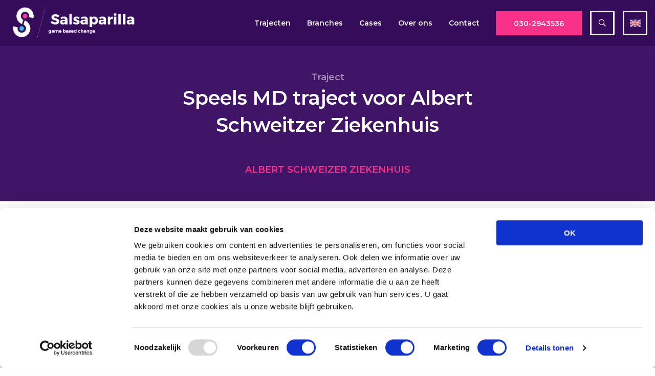

--- FILE ---
content_type: text/css; charset=UTF-8
request_url: https://www.salsaparilla.nl/wp-content/themes/FoundationPress-child/assets/css/style-1738920792611.css
body_size: 24775
content:
@import url(https://fonts.googleapis.com/css?family=Montserrat:300,400,600|Overpass);.fa,.fab,.fal,.far,.fas{-moz-osx-font-smoothing:grayscale;-webkit-font-smoothing:antialiased;display:inline-block;font-style:normal;font-variant:normal;text-rendering:auto;line-height:1}.fa-lg{font-size:1.33333em;line-height:.75em;vertical-align:-.0667em}.fa-xs{font-size:.75em}.fa-sm{font-size:.875em}.fa-1x{font-size:1em}.fa-2x{font-size:2em}.fa-3x{font-size:3em}.fa-4x{font-size:4em}.fa-5x{font-size:5em}.fa-6x{font-size:6em}.fa-7x{font-size:7em}.fa-8x{font-size:8em}.fa-9x{font-size:9em}.fa-10x{font-size:10em}.fa-fw{text-align:center;width:1.25em}.fa-ul{list-style-type:none;margin-left:2.5em;padding-left:0}.fa-ul>li{position:relative}.fa-li{left:-2em;position:absolute;text-align:center;width:2em;line-height:inherit}.fa-border{border:.08em solid #eee;border-radius:.1em;padding:.2em .25em .15em}.fa-pull-left{float:left}.fa-pull-right{float:right}.fa.fa-pull-left,.fab.fa-pull-left,.fal.fa-pull-left,.far.fa-pull-left,.fas.fa-pull-left{margin-right:.3em}.fa.fa-pull-right,.fab.fa-pull-right,.fal.fa-pull-right,.far.fa-pull-right,.fas.fa-pull-right{margin-left:.3em}.fa-spin{animation:fa-spin 2s infinite linear}.fa-pulse{animation:fa-spin 1s infinite steps(8)}@keyframes fa-spin{0%{transform:rotate(0)}to{transform:rotate(1turn)}}.fa-rotate-90{transform:rotate(90deg)}.fa-rotate-180{transform:rotate(180deg)}.fa-rotate-270{transform:rotate(270deg)}.fa-flip-horizontal{transform:scaleX(-1)}.fa-flip-vertical{transform:scaleY(-1)}.fa-flip-both,.fa-flip-horizontal.fa-flip-vertical{transform:scale(-1)}:root .fa-flip-both,:root .fa-flip-horizontal,:root .fa-flip-vertical,:root .fa-rotate-180,:root .fa-rotate-270,:root .fa-rotate-90{filter:none}.fa-stack{display:inline-block;height:2em;line-height:2em;position:relative;vertical-align:middle;width:2.5em}.fa-stack-1x,.fa-stack-2x{left:0;position:absolute;text-align:center;width:100%}.fa-stack-1x{line-height:inherit}.fa-stack-2x{font-size:2em}.fa-inverse{color:#fff}.fa-500px:before{content:"\f26e"}.fa-abacus:before{content:"\f640"}.fa-accessible-icon:before{content:"\f368"}.fa-accusoft:before{content:"\f369"}.fa-acorn:before{content:"\f6ae"}.fa-acquisitions-incorporated:before{content:"\f6af"}.fa-ad:before{content:"\f641"}.fa-address-book:before{content:"\f2b9"}.fa-address-card:before{content:"\f2bb"}.fa-adjust:before{content:"\f042"}.fa-adn:before{content:"\f170"}.fa-adobe:before{content:"\f778"}.fa-adversal:before{content:"\f36a"}.fa-affiliatetheme:before{content:"\f36b"}.fa-air-freshener:before{content:"\f5d0"}.fa-alarm-clock:before{content:"\f34e"}.fa-algolia:before{content:"\f36c"}.fa-alicorn:before{content:"\f6b0"}.fa-align-center:before{content:"\f037"}.fa-align-justify:before{content:"\f039"}.fa-align-left:before{content:"\f036"}.fa-align-right:before{content:"\f038"}.fa-alipay:before{content:"\f642"}.fa-allergies:before{content:"\f461"}.fa-amazon:before{content:"\f270"}.fa-amazon-pay:before{content:"\f42c"}.fa-ambulance:before{content:"\f0f9"}.fa-american-sign-language-interpreting:before{content:"\f2a3"}.fa-amilia:before{content:"\f36d"}.fa-analytics:before{content:"\f643"}.fa-anchor:before{content:"\f13d"}.fa-android:before{content:"\f17b"}.fa-angel:before{content:"\f779"}.fa-angellist:before{content:"\f209"}.fa-angle-double-down:before{content:"\f103"}.fa-angle-double-left:before{content:"\f100"}.fa-angle-double-right:before{content:"\f101"}.fa-angle-double-up:before{content:"\f102"}.fa-angle-down:before{content:"\f107"}.fa-angle-left:before{content:"\f104"}.fa-angle-right:before{content:"\f105"}.fa-angle-up:before{content:"\f106"}.fa-angry:before{content:"\f556"}.fa-angrycreative:before{content:"\f36e"}.fa-angular:before{content:"\f420"}.fa-ankh:before{content:"\f644"}.fa-app-store:before{content:"\f36f"}.fa-app-store-ios:before{content:"\f370"}.fa-apper:before{content:"\f371"}.fa-apple:before{content:"\f179"}.fa-apple-alt:before{content:"\f5d1"}.fa-apple-crate:before{content:"\f6b1"}.fa-apple-pay:before{content:"\f415"}.fa-archive:before{content:"\f187"}.fa-archway:before{content:"\f557"}.fa-arrow-alt-circle-down:before{content:"\f358"}.fa-arrow-alt-circle-left:before{content:"\f359"}.fa-arrow-alt-circle-right:before{content:"\f35a"}.fa-arrow-alt-circle-up:before{content:"\f35b"}.fa-arrow-alt-down:before{content:"\f354"}.fa-arrow-alt-from-bottom:before{content:"\f346"}.fa-arrow-alt-from-left:before{content:"\f347"}.fa-arrow-alt-from-right:before{content:"\f348"}.fa-arrow-alt-from-top:before{content:"\f349"}.fa-arrow-alt-left:before{content:"\f355"}.fa-arrow-alt-right:before{content:"\f356"}.fa-arrow-alt-square-down:before{content:"\f350"}.fa-arrow-alt-square-left:before{content:"\f351"}.fa-arrow-alt-square-right:before{content:"\f352"}.fa-arrow-alt-square-up:before{content:"\f353"}.fa-arrow-alt-to-bottom:before{content:"\f34a"}.fa-arrow-alt-to-left:before{content:"\f34b"}.fa-arrow-alt-to-right:before{content:"\f34c"}.fa-arrow-alt-to-top:before{content:"\f34d"}.fa-arrow-alt-up:before{content:"\f357"}.fa-arrow-circle-down:before{content:"\f0ab"}.fa-arrow-circle-left:before{content:"\f0a8"}.fa-arrow-circle-right:before{content:"\f0a9"}.fa-arrow-circle-up:before{content:"\f0aa"}.fa-arrow-down:before{content:"\f063"}.fa-arrow-from-bottom:before{content:"\f342"}.fa-arrow-from-left:before{content:"\f343"}.fa-arrow-from-right:before{content:"\f344"}.fa-arrow-from-top:before{content:"\f345"}.fa-arrow-left:before{content:"\f060"}.fa-arrow-right:before{content:"\f061"}.fa-arrow-square-down:before{content:"\f339"}.fa-arrow-square-left:before{content:"\f33a"}.fa-arrow-square-right:before{content:"\f33b"}.fa-arrow-square-up:before{content:"\f33c"}.fa-arrow-to-bottom:before{content:"\f33d"}.fa-arrow-to-left:before{content:"\f33e"}.fa-arrow-to-right:before{content:"\f340"}.fa-arrow-to-top:before{content:"\f341"}.fa-arrow-up:before{content:"\f062"}.fa-arrows:before{content:"\f047"}.fa-arrows-alt:before{content:"\f0b2"}.fa-arrows-alt-h:before{content:"\f337"}.fa-arrows-alt-v:before{content:"\f338"}.fa-arrows-h:before{content:"\f07e"}.fa-arrows-v:before{content:"\f07d"}.fa-artstation:before{content:"\f77a"}.fa-assistive-listening-systems:before{content:"\f2a2"}.fa-asterisk:before{content:"\f069"}.fa-asymmetrik:before{content:"\f372"}.fa-at:before{content:"\f1fa"}.fa-atlas:before{content:"\f558"}.fa-atlassian:before{content:"\f77b"}.fa-atom:before{content:"\f5d2"}.fa-atom-alt:before{content:"\f5d3"}.fa-audible:before{content:"\f373"}.fa-audio-description:before{content:"\f29e"}.fa-autoprefixer:before{content:"\f41c"}.fa-avianex:before{content:"\f374"}.fa-aviato:before{content:"\f421"}.fa-award:before{content:"\f559"}.fa-aws:before{content:"\f375"}.fa-axe:before{content:"\f6b2"}.fa-axe-battle:before{content:"\f6b3"}.fa-baby:before{content:"\f77c"}.fa-baby-carriage:before{content:"\f77d"}.fa-backpack:before{content:"\f5d4"}.fa-backspace:before{content:"\f55a"}.fa-backward:before{content:"\f04a"}.fa-bacon:before{content:"\f7e5"}.fa-badge:before{content:"\f335"}.fa-badge-check:before{content:"\f336"}.fa-badge-dollar:before{content:"\f645"}.fa-badge-percent:before{content:"\f646"}.fa-badger-honey:before{content:"\f6b4"}.fa-balance-scale:before{content:"\f24e"}.fa-balance-scale-left:before{content:"\f515"}.fa-balance-scale-right:before{content:"\f516"}.fa-ball-pile:before{content:"\f77e"}.fa-ballot:before{content:"\f732"}.fa-ballot-check:before{content:"\f733"}.fa-ban:before{content:"\f05e"}.fa-band-aid:before{content:"\f462"}.fa-bandcamp:before{content:"\f2d5"}.fa-barcode:before{content:"\f02a"}.fa-barcode-alt:before{content:"\f463"}.fa-barcode-read:before{content:"\f464"}.fa-barcode-scan:before{content:"\f465"}.fa-bars:before{content:"\f0c9"}.fa-baseball:before{content:"\f432"}.fa-baseball-ball:before{content:"\f433"}.fa-basketball-ball:before{content:"\f434"}.fa-basketball-hoop:before{content:"\f435"}.fa-bat:before{content:"\f6b5"}.fa-bath:before{content:"\f2cd"}.fa-battery-bolt:before{content:"\f376"}.fa-battery-empty:before{content:"\f244"}.fa-battery-full:before{content:"\f240"}.fa-battery-half:before{content:"\f242"}.fa-battery-quarter:before{content:"\f243"}.fa-battery-slash:before{content:"\f377"}.fa-battery-three-quarters:before{content:"\f241"}.fa-bed:before{content:"\f236"}.fa-beer:before{content:"\f0fc"}.fa-behance:before{content:"\f1b4"}.fa-behance-square:before{content:"\f1b5"}.fa-bell:before{content:"\f0f3"}.fa-bell-school:before{content:"\f5d5"}.fa-bell-school-slash:before{content:"\f5d6"}.fa-bell-slash:before{content:"\f1f6"}.fa-bells:before{content:"\f77f"}.fa-bezier-curve:before{content:"\f55b"}.fa-bible:before{content:"\f647"}.fa-bicycle:before{content:"\f206"}.fa-bimobject:before{content:"\f378"}.fa-binoculars:before{content:"\f1e5"}.fa-biohazard:before{content:"\f780"}.fa-birthday-cake:before{content:"\f1fd"}.fa-bitbucket:before{content:"\f171"}.fa-bitcoin:before{content:"\f379"}.fa-bity:before{content:"\f37a"}.fa-black-tie:before{content:"\f27e"}.fa-blackberry:before{content:"\f37b"}.fa-blanket:before{content:"\f498"}.fa-blender:before{content:"\f517"}.fa-blender-phone:before{content:"\f6b6"}.fa-blind:before{content:"\f29d"}.fa-blog:before{content:"\f781"}.fa-blogger:before{content:"\f37c"}.fa-blogger-b:before{content:"\f37d"}.fa-bluetooth:before{content:"\f293"}.fa-bluetooth-b:before{content:"\f294"}.fa-bold:before{content:"\f032"}.fa-bolt:before{content:"\f0e7"}.fa-bomb:before{content:"\f1e2"}.fa-bone:before{content:"\f5d7"}.fa-bone-break:before{content:"\f5d8"}.fa-bong:before{content:"\f55c"}.fa-book:before{content:"\f02d"}.fa-book-alt:before{content:"\f5d9"}.fa-book-dead:before{content:"\f6b7"}.fa-book-heart:before{content:"\f499"}.fa-book-medical:before{content:"\f7e6"}.fa-book-open:before{content:"\f518"}.fa-book-reader:before{content:"\f5da"}.fa-book-spells:before{content:"\f6b8"}.fa-book-user:before{content:"\f7e7"}.fa-bookmark:before{content:"\f02e"}.fa-books:before{content:"\f5db"}.fa-books-medical:before{content:"\f7e8"}.fa-boot:before{content:"\f782"}.fa-booth-curtain:before{content:"\f734"}.fa-bow-arrow:before{content:"\f6b9"}.fa-bowling-ball:before{content:"\f436"}.fa-bowling-pins:before{content:"\f437"}.fa-box:before{content:"\f466"}.fa-box-alt:before{content:"\f49a"}.fa-box-ballot:before{content:"\f735"}.fa-box-check:before{content:"\f467"}.fa-box-fragile:before{content:"\f49b"}.fa-box-full:before{content:"\f49c"}.fa-box-heart:before{content:"\f49d"}.fa-box-open:before{content:"\f49e"}.fa-box-up:before{content:"\f49f"}.fa-box-usd:before{content:"\f4a0"}.fa-boxes:before{content:"\f468"}.fa-boxes-alt:before{content:"\f4a1"}.fa-boxing-glove:before{content:"\f438"}.fa-brackets:before{content:"\f7e9"}.fa-brackets-curly:before{content:"\f7ea"}.fa-braille:before{content:"\f2a1"}.fa-brain:before{content:"\f5dc"}.fa-bread-loaf:before{content:"\f7eb"}.fa-bread-slice:before{content:"\f7ec"}.fa-briefcase:before{content:"\f0b1"}.fa-briefcase-medical:before{content:"\f469"}.fa-broadcast-tower:before{content:"\f519"}.fa-broom:before{content:"\f51a"}.fa-browser:before{content:"\f37e"}.fa-brush:before{content:"\f55d"}.fa-btc:before{content:"\f15a"}.fa-bug:before{content:"\f188"}.fa-building:before{content:"\f1ad"}.fa-bullhorn:before{content:"\f0a1"}.fa-bullseye:before{content:"\f140"}.fa-bullseye-arrow:before{content:"\f648"}.fa-bullseye-pointer:before{content:"\f649"}.fa-burn:before{content:"\f46a"}.fa-buromobelexperte:before{content:"\f37f"}.fa-burrito:before{content:"\f7ed"}.fa-bus:before{content:"\f207"}.fa-bus-alt:before{content:"\f55e"}.fa-bus-school:before{content:"\f5dd"}.fa-business-time:before{content:"\f64a"}.fa-buysellads:before{content:"\f20d"}.fa-cabinet-filing:before{content:"\f64b"}.fa-calculator:before{content:"\f1ec"}.fa-calculator-alt:before{content:"\f64c"}.fa-calendar:before{content:"\f133"}.fa-calendar-alt:before{content:"\f073"}.fa-calendar-check:before{content:"\f274"}.fa-calendar-day:before{content:"\f783"}.fa-calendar-edit:before{content:"\f333"}.fa-calendar-exclamation:before{content:"\f334"}.fa-calendar-minus:before{content:"\f272"}.fa-calendar-plus:before{content:"\f271"}.fa-calendar-star:before{content:"\f736"}.fa-calendar-times:before{content:"\f273"}.fa-calendar-week:before{content:"\f784"}.fa-camera:before{content:"\f030"}.fa-camera-alt:before{content:"\f332"}.fa-camera-retro:before{content:"\f083"}.fa-campfire:before{content:"\f6ba"}.fa-campground:before{content:"\f6bb"}.fa-canadian-maple-leaf:before{content:"\f785"}.fa-candle-holder:before{content:"\f6bc"}.fa-candy-cane:before{content:"\f786"}.fa-candy-corn:before{content:"\f6bd"}.fa-cannabis:before{content:"\f55f"}.fa-capsules:before{content:"\f46b"}.fa-car:before{content:"\f1b9"}.fa-car-alt:before{content:"\f5de"}.fa-car-battery:before{content:"\f5df"}.fa-car-bump:before{content:"\f5e0"}.fa-car-crash:before{content:"\f5e1"}.fa-car-garage:before{content:"\f5e2"}.fa-car-mechanic:before{content:"\f5e3"}.fa-car-side:before{content:"\f5e4"}.fa-car-tilt:before{content:"\f5e5"}.fa-car-wash:before{content:"\f5e6"}.fa-caret-circle-down:before{content:"\f32d"}.fa-caret-circle-left:before{content:"\f32e"}.fa-caret-circle-right:before{content:"\f330"}.fa-caret-circle-up:before{content:"\f331"}.fa-caret-down:before{content:"\f0d7"}.fa-caret-left:before{content:"\f0d9"}.fa-caret-right:before{content:"\f0da"}.fa-caret-square-down:before{content:"\f150"}.fa-caret-square-left:before{content:"\f191"}.fa-caret-square-right:before{content:"\f152"}.fa-caret-square-up:before{content:"\f151"}.fa-caret-up:before{content:"\f0d8"}.fa-carrot:before{content:"\f787"}.fa-cart-arrow-down:before{content:"\f218"}.fa-cart-plus:before{content:"\f217"}.fa-cash-register:before{content:"\f788"}.fa-cat:before{content:"\f6be"}.fa-cauldron:before{content:"\f6bf"}.fa-cc-amazon-pay:before{content:"\f42d"}.fa-cc-amex:before{content:"\f1f3"}.fa-cc-apple-pay:before{content:"\f416"}.fa-cc-diners-club:before{content:"\f24c"}.fa-cc-discover:before{content:"\f1f2"}.fa-cc-jcb:before{content:"\f24b"}.fa-cc-mastercard:before{content:"\f1f1"}.fa-cc-paypal:before{content:"\f1f4"}.fa-cc-stripe:before{content:"\f1f5"}.fa-cc-visa:before{content:"\f1f0"}.fa-centercode:before{content:"\f380"}.fa-centos:before{content:"\f789"}.fa-certificate:before{content:"\f0a3"}.fa-chair:before{content:"\f6c0"}.fa-chair-office:before{content:"\f6c1"}.fa-chalkboard:before{content:"\f51b"}.fa-chalkboard-teacher:before{content:"\f51c"}.fa-charging-station:before{content:"\f5e7"}.fa-chart-area:before{content:"\f1fe"}.fa-chart-bar:before{content:"\f080"}.fa-chart-line:before{content:"\f201"}.fa-chart-line-down:before{content:"\f64d"}.fa-chart-network:before{content:"\f78a"}.fa-chart-pie:before{content:"\f200"}.fa-chart-pie-alt:before{content:"\f64e"}.fa-chart-scatter:before{content:"\f7ee"}.fa-check:before{content:"\f00c"}.fa-check-circle:before{content:"\f058"}.fa-check-double:before{content:"\f560"}.fa-check-square:before{content:"\f14a"}.fa-cheese:before{content:"\f7ef"}.fa-cheese-swiss:before{content:"\f7f0"}.fa-cheeseburger:before{content:"\f7f1"}.fa-chess:before{content:"\f439"}.fa-chess-bishop:before{content:"\f43a"}.fa-chess-bishop-alt:before{content:"\f43b"}.fa-chess-board:before{content:"\f43c"}.fa-chess-clock:before{content:"\f43d"}.fa-chess-clock-alt:before{content:"\f43e"}.fa-chess-king:before{content:"\f43f"}.fa-chess-king-alt:before{content:"\f440"}.fa-chess-knight:before{content:"\f441"}.fa-chess-knight-alt:before{content:"\f442"}.fa-chess-pawn:before{content:"\f443"}.fa-chess-pawn-alt:before{content:"\f444"}.fa-chess-queen:before{content:"\f445"}.fa-chess-queen-alt:before{content:"\f446"}.fa-chess-rook:before{content:"\f447"}.fa-chess-rook-alt:before{content:"\f448"}.fa-chevron-circle-down:before{content:"\f13a"}.fa-chevron-circle-left:before{content:"\f137"}.fa-chevron-circle-right:before{content:"\f138"}.fa-chevron-circle-up:before{content:"\f139"}.fa-chevron-double-down:before{content:"\f322"}.fa-chevron-double-left:before{content:"\f323"}.fa-chevron-double-right:before{content:"\f324"}.fa-chevron-double-up:before{content:"\f325"}.fa-chevron-down:before{content:"\f078"}.fa-chevron-left:before{content:"\f053"}.fa-chevron-right:before{content:"\f054"}.fa-chevron-square-down:before{content:"\f329"}.fa-chevron-square-left:before{content:"\f32a"}.fa-chevron-square-right:before{content:"\f32b"}.fa-chevron-square-up:before{content:"\f32c"}.fa-chevron-up:before{content:"\f077"}.fa-child:before{content:"\f1ae"}.fa-chimney:before{content:"\f78b"}.fa-chrome:before{content:"\f268"}.fa-church:before{content:"\f51d"}.fa-circle:before{content:"\f111"}.fa-circle-notch:before{content:"\f1ce"}.fa-city:before{content:"\f64f"}.fa-claw-marks:before{content:"\f6c2"}.fa-clinic-medical:before{content:"\f7f2"}.fa-clipboard:before{content:"\f328"}.fa-clipboard-check:before{content:"\f46c"}.fa-clipboard-list:before{content:"\f46d"}.fa-clipboard-list-check:before{content:"\f737"}.fa-clipboard-prescription:before{content:"\f5e8"}.fa-clipboard-user:before{content:"\f7f3"}.fa-clock:before{content:"\f017"}.fa-clone:before{content:"\f24d"}.fa-closed-captioning:before{content:"\f20a"}.fa-cloud:before{content:"\f0c2"}.fa-cloud-download:before{content:"\f0ed"}.fa-cloud-download-alt:before{content:"\f381"}.fa-cloud-drizzle:before{content:"\f738"}.fa-cloud-hail:before{content:"\f739"}.fa-cloud-hail-mixed:before{content:"\f73a"}.fa-cloud-meatball:before{content:"\f73b"}.fa-cloud-moon:before{content:"\f6c3"}.fa-cloud-moon-rain:before{content:"\f73c"}.fa-cloud-rain:before{content:"\f73d"}.fa-cloud-rainbow:before{content:"\f73e"}.fa-cloud-showers:before{content:"\f73f"}.fa-cloud-showers-heavy:before{content:"\f740"}.fa-cloud-sleet:before{content:"\f741"}.fa-cloud-snow:before{content:"\f742"}.fa-cloud-sun:before{content:"\f6c4"}.fa-cloud-sun-rain:before{content:"\f743"}.fa-cloud-upload:before{content:"\f0ee"}.fa-cloud-upload-alt:before{content:"\f382"}.fa-clouds:before{content:"\f744"}.fa-clouds-moon:before{content:"\f745"}.fa-clouds-sun:before{content:"\f746"}.fa-cloudscale:before{content:"\f383"}.fa-cloudsmith:before{content:"\f384"}.fa-cloudversify:before{content:"\f385"}.fa-club:before{content:"\f327"}.fa-cocktail:before{content:"\f561"}.fa-code:before{content:"\f121"}.fa-code-branch:before{content:"\f126"}.fa-code-commit:before{content:"\f386"}.fa-code-merge:before{content:"\f387"}.fa-codepen:before{content:"\f1cb"}.fa-codiepie:before{content:"\f284"}.fa-coffee:before{content:"\f0f4"}.fa-coffee-togo:before{content:"\f6c5"}.fa-coffin:before{content:"\f6c6"}.fa-cog:before{content:"\f013"}.fa-cogs:before{content:"\f085"}.fa-coins:before{content:"\f51e"}.fa-columns:before{content:"\f0db"}.fa-comment:before{content:"\f075"}.fa-comment-alt:before{content:"\f27a"}.fa-comment-alt-check:before{content:"\f4a2"}.fa-comment-alt-dollar:before{content:"\f650"}.fa-comment-alt-dots:before{content:"\f4a3"}.fa-comment-alt-edit:before{content:"\f4a4"}.fa-comment-alt-exclamation:before{content:"\f4a5"}.fa-comment-alt-lines:before{content:"\f4a6"}.fa-comment-alt-medical:before{content:"\f7f4"}.fa-comment-alt-minus:before{content:"\f4a7"}.fa-comment-alt-plus:before{content:"\f4a8"}.fa-comment-alt-slash:before{content:"\f4a9"}.fa-comment-alt-smile:before{content:"\f4aa"}.fa-comment-alt-times:before{content:"\f4ab"}.fa-comment-check:before{content:"\f4ac"}.fa-comment-dollar:before{content:"\f651"}.fa-comment-dots:before{content:"\f4ad"}.fa-comment-edit:before{content:"\f4ae"}.fa-comment-exclamation:before{content:"\f4af"}.fa-comment-lines:before{content:"\f4b0"}.fa-comment-medical:before{content:"\f7f5"}.fa-comment-minus:before{content:"\f4b1"}.fa-comment-plus:before{content:"\f4b2"}.fa-comment-slash:before{content:"\f4b3"}.fa-comment-smile:before{content:"\f4b4"}.fa-comment-times:before{content:"\f4b5"}.fa-comments:before{content:"\f086"}.fa-comments-alt:before{content:"\f4b6"}.fa-comments-alt-dollar:before{content:"\f652"}.fa-comments-dollar:before{content:"\f653"}.fa-compact-disc:before{content:"\f51f"}.fa-compass:before{content:"\f14e"}.fa-compass-slash:before{content:"\f5e9"}.fa-compress:before{content:"\f066"}.fa-compress-alt:before{content:"\f422"}.fa-compress-arrows-alt:before{content:"\f78c"}.fa-compress-wide:before{content:"\f326"}.fa-concierge-bell:before{content:"\f562"}.fa-confluence:before{content:"\f78d"}.fa-connectdevelop:before{content:"\f20e"}.fa-container-storage:before{content:"\f4b7"}.fa-contao:before{content:"\f26d"}.fa-conveyor-belt:before{content:"\f46e"}.fa-conveyor-belt-alt:before{content:"\f46f"}.fa-cookie:before{content:"\f563"}.fa-cookie-bite:before{content:"\f564"}.fa-copy:before{content:"\f0c5"}.fa-copyright:before{content:"\f1f9"}.fa-corn:before{content:"\f6c7"}.fa-couch:before{content:"\f4b8"}.fa-cow:before{content:"\f6c8"}.fa-cpanel:before{content:"\f388"}.fa-creative-commons:before{content:"\f25e"}.fa-creative-commons-by:before{content:"\f4e7"}.fa-creative-commons-nc:before{content:"\f4e8"}.fa-creative-commons-nc-eu:before{content:"\f4e9"}.fa-creative-commons-nc-jp:before{content:"\f4ea"}.fa-creative-commons-nd:before{content:"\f4eb"}.fa-creative-commons-pd:before{content:"\f4ec"}.fa-creative-commons-pd-alt:before{content:"\f4ed"}.fa-creative-commons-remix:before{content:"\f4ee"}.fa-creative-commons-sa:before{content:"\f4ef"}.fa-creative-commons-sampling:before{content:"\f4f0"}.fa-creative-commons-sampling-plus:before{content:"\f4f1"}.fa-creative-commons-share:before{content:"\f4f2"}.fa-creative-commons-zero:before{content:"\f4f3"}.fa-credit-card:before{content:"\f09d"}.fa-credit-card-blank:before{content:"\f389"}.fa-credit-card-front:before{content:"\f38a"}.fa-cricket:before{content:"\f449"}.fa-critical-role:before{content:"\f6c9"}.fa-croissant:before{content:"\f7f6"}.fa-crop:before{content:"\f125"}.fa-crop-alt:before{content:"\f565"}.fa-cross:before{content:"\f654"}.fa-crosshairs:before{content:"\f05b"}.fa-crow:before{content:"\f520"}.fa-crown:before{content:"\f521"}.fa-crutch:before{content:"\f7f7"}.fa-crutches:before{content:"\f7f8"}.fa-css3:before{content:"\f13c"}.fa-css3-alt:before{content:"\f38b"}.fa-cube:before{content:"\f1b2"}.fa-cubes:before{content:"\f1b3"}.fa-curling:before{content:"\f44a"}.fa-cut:before{content:"\f0c4"}.fa-cuttlefish:before{content:"\f38c"}.fa-d-and-d:before{content:"\f38d"}.fa-d-and-d-beyond:before{content:"\f6ca"}.fa-dagger:before{content:"\f6cb"}.fa-dashcube:before{content:"\f210"}.fa-database:before{content:"\f1c0"}.fa-deaf:before{content:"\f2a4"}.fa-debug:before{content:"\f7f9"}.fa-deer:before{content:"\f78e"}.fa-deer-rudolph:before{content:"\f78f"}.fa-delicious:before{content:"\f1a5"}.fa-democrat:before{content:"\f747"}.fa-deploydog:before{content:"\f38e"}.fa-deskpro:before{content:"\f38f"}.fa-desktop:before{content:"\f108"}.fa-desktop-alt:before{content:"\f390"}.fa-dev:before{content:"\f6cc"}.fa-deviantart:before{content:"\f1bd"}.fa-dewpoint:before{content:"\f748"}.fa-dharmachakra:before{content:"\f655"}.fa-dhl:before{content:"\f790"}.fa-diagnoses:before{content:"\f470"}.fa-diamond:before{content:"\f219"}.fa-diaspora:before{content:"\f791"}.fa-dice:before{content:"\f522"}.fa-dice-d10:before{content:"\f6cd"}.fa-dice-d12:before{content:"\f6ce"}.fa-dice-d20:before{content:"\f6cf"}.fa-dice-d4:before{content:"\f6d0"}.fa-dice-d6:before{content:"\f6d1"}.fa-dice-d8:before{content:"\f6d2"}.fa-dice-five:before{content:"\f523"}.fa-dice-four:before{content:"\f524"}.fa-dice-one:before{content:"\f525"}.fa-dice-six:before{content:"\f526"}.fa-dice-three:before{content:"\f527"}.fa-dice-two:before{content:"\f528"}.fa-digg:before{content:"\f1a6"}.fa-digital-ocean:before{content:"\f391"}.fa-digital-tachograph:before{content:"\f566"}.fa-diploma:before{content:"\f5ea"}.fa-directions:before{content:"\f5eb"}.fa-discord:before{content:"\f392"}.fa-discourse:before{content:"\f393"}.fa-disease:before{content:"\f7fa"}.fa-divide:before{content:"\f529"}.fa-dizzy:before{content:"\f567"}.fa-dna:before{content:"\f471"}.fa-do-not-enter:before{content:"\f5ec"}.fa-dochub:before{content:"\f394"}.fa-docker:before{content:"\f395"}.fa-dog:before{content:"\f6d3"}.fa-dog-leashed:before{content:"\f6d4"}.fa-dollar-sign:before{content:"\f155"}.fa-dolly:before{content:"\f472"}.fa-dolly-empty:before{content:"\f473"}.fa-dolly-flatbed:before{content:"\f474"}.fa-dolly-flatbed-alt:before{content:"\f475"}.fa-dolly-flatbed-empty:before{content:"\f476"}.fa-donate:before{content:"\f4b9"}.fa-door-closed:before{content:"\f52a"}.fa-door-open:before{content:"\f52b"}.fa-dot-circle:before{content:"\f192"}.fa-dove:before{content:"\f4ba"}.fa-download:before{content:"\f019"}.fa-draft2digital:before{content:"\f396"}.fa-drafting-compass:before{content:"\f568"}.fa-dragon:before{content:"\f6d5"}.fa-draw-circle:before{content:"\f5ed"}.fa-draw-polygon:before{content:"\f5ee"}.fa-draw-square:before{content:"\f5ef"}.fa-dreidel:before{content:"\f792"}.fa-dribbble:before{content:"\f17d"}.fa-dribbble-square:before{content:"\f397"}.fa-dropbox:before{content:"\f16b"}.fa-drum:before{content:"\f569"}.fa-drum-steelpan:before{content:"\f56a"}.fa-drumstick:before{content:"\f6d6"}.fa-drumstick-bite:before{content:"\f6d7"}.fa-drupal:before{content:"\f1a9"}.fa-duck:before{content:"\f6d8"}.fa-dumbbell:before{content:"\f44b"}.fa-dumpster:before{content:"\f793"}.fa-dumpster-fire:before{content:"\f794"}.fa-dungeon:before{content:"\f6d9"}.fa-dyalog:before{content:"\f399"}.fa-ear:before{content:"\f5f0"}.fa-ear-muffs:before{content:"\f795"}.fa-earlybirds:before{content:"\f39a"}.fa-ebay:before{content:"\f4f4"}.fa-eclipse:before{content:"\f749"}.fa-eclipse-alt:before{content:"\f74a"}.fa-edge:before{content:"\f282"}.fa-edit:before{content:"\f044"}.fa-egg:before{content:"\f7fb"}.fa-egg-fried:before{content:"\f7fc"}.fa-eject:before{content:"\f052"}.fa-elementor:before{content:"\f430"}.fa-elephant:before{content:"\f6da"}.fa-ellipsis-h:before{content:"\f141"}.fa-ellipsis-h-alt:before{content:"\f39b"}.fa-ellipsis-v:before{content:"\f142"}.fa-ellipsis-v-alt:before{content:"\f39c"}.fa-ello:before{content:"\f5f1"}.fa-ember:before{content:"\f423"}.fa-empire:before{content:"\f1d1"}.fa-empty-set:before{content:"\f656"}.fa-engine-warning:before{content:"\f5f2"}.fa-envelope:before{content:"\f0e0"}.fa-envelope-open:before{content:"\f2b6"}.fa-envelope-open-dollar:before{content:"\f657"}.fa-envelope-open-text:before{content:"\f658"}.fa-envelope-square:before{content:"\f199"}.fa-envira:before{content:"\f299"}.fa-equals:before{content:"\f52c"}.fa-eraser:before{content:"\f12d"}.fa-erlang:before{content:"\f39d"}.fa-ethereum:before{content:"\f42e"}.fa-ethernet:before{content:"\f796"}.fa-etsy:before{content:"\f2d7"}.fa-euro-sign:before{content:"\f153"}.fa-exchange:before{content:"\f0ec"}.fa-exchange-alt:before{content:"\f362"}.fa-exclamation:before{content:"\f12a"}.fa-exclamation-circle:before{content:"\f06a"}.fa-exclamation-square:before{content:"\f321"}.fa-exclamation-triangle:before{content:"\f071"}.fa-expand:before{content:"\f065"}.fa-expand-alt:before{content:"\f424"}.fa-expand-arrows:before{content:"\f31d"}.fa-expand-arrows-alt:before{content:"\f31e"}.fa-expand-wide:before{content:"\f320"}.fa-expeditedssl:before{content:"\f23e"}.fa-external-link:before{content:"\f08e"}.fa-external-link-alt:before{content:"\f35d"}.fa-external-link-square:before{content:"\f14c"}.fa-external-link-square-alt:before{content:"\f360"}.fa-eye:before{content:"\f06e"}.fa-eye-dropper:before{content:"\f1fb"}.fa-eye-evil:before{content:"\f6db"}.fa-eye-slash:before{content:"\f070"}.fa-facebook:before{content:"\f09a"}.fa-facebook-f:before{content:"\f39e"}.fa-facebook-messenger:before{content:"\f39f"}.fa-facebook-square:before{content:"\f082"}.fa-fantasy-flight-games:before{content:"\f6dc"}.fa-fast-backward:before{content:"\f049"}.fa-fast-forward:before{content:"\f050"}.fa-fax:before{content:"\f1ac"}.fa-feather:before{content:"\f52d"}.fa-feather-alt:before{content:"\f56b"}.fa-fedex:before{content:"\f797"}.fa-fedora:before{content:"\f798"}.fa-female:before{content:"\f182"}.fa-field-hockey:before{content:"\f44c"}.fa-fighter-jet:before{content:"\f0fb"}.fa-figma:before{content:"\f799"}.fa-file:before{content:"\f15b"}.fa-file-alt:before{content:"\f15c"}.fa-file-archive:before{content:"\f1c6"}.fa-file-audio:before{content:"\f1c7"}.fa-file-certificate:before{content:"\f5f3"}.fa-file-chart-line:before{content:"\f659"}.fa-file-chart-pie:before{content:"\f65a"}.fa-file-check:before{content:"\f316"}.fa-file-code:before{content:"\f1c9"}.fa-file-contract:before{content:"\f56c"}.fa-file-csv:before{content:"\f6dd"}.fa-file-download:before{content:"\f56d"}.fa-file-edit:before{content:"\f31c"}.fa-file-excel:before{content:"\f1c3"}.fa-file-exclamation:before{content:"\f31a"}.fa-file-export:before{content:"\f56e"}.fa-file-image:before{content:"\f1c5"}.fa-file-import:before{content:"\f56f"}.fa-file-invoice:before{content:"\f570"}.fa-file-invoice-dollar:before{content:"\f571"}.fa-file-medical:before{content:"\f477"}.fa-file-medical-alt:before{content:"\f478"}.fa-file-minus:before{content:"\f318"}.fa-file-pdf:before{content:"\f1c1"}.fa-file-plus:before{content:"\f319"}.fa-file-powerpoint:before{content:"\f1c4"}.fa-file-prescription:before{content:"\f572"}.fa-file-signature:before{content:"\f573"}.fa-file-spreadsheet:before{content:"\f65b"}.fa-file-times:before{content:"\f317"}.fa-file-upload:before{content:"\f574"}.fa-file-user:before{content:"\f65c"}.fa-file-video:before{content:"\f1c8"}.fa-file-word:before{content:"\f1c2"}.fa-files-medical:before{content:"\f7fd"}.fa-fill:before{content:"\f575"}.fa-fill-drip:before{content:"\f576"}.fa-film:before{content:"\f008"}.fa-film-alt:before{content:"\f3a0"}.fa-filter:before{content:"\f0b0"}.fa-fingerprint:before{content:"\f577"}.fa-fire:before{content:"\f06d"}.fa-fire-alt:before{content:"\f7e4"}.fa-fire-extinguisher:before{content:"\f134"}.fa-fire-smoke:before{content:"\f74b"}.fa-firefox:before{content:"\f269"}.fa-fireplace:before{content:"\f79a"}.fa-first-aid:before{content:"\f479"}.fa-first-order:before{content:"\f2b0"}.fa-first-order-alt:before{content:"\f50a"}.fa-firstdraft:before{content:"\f3a1"}.fa-fish:before{content:"\f578"}.fa-fish-cooked:before{content:"\f7fe"}.fa-fist-raised:before{content:"\f6de"}.fa-flag:before{content:"\f024"}.fa-flag-alt:before{content:"\f74c"}.fa-flag-checkered:before{content:"\f11e"}.fa-flag-usa:before{content:"\f74d"}.fa-flame:before{content:"\f6df"}.fa-flask:before{content:"\f0c3"}.fa-flask-poison:before{content:"\f6e0"}.fa-flask-potion:before{content:"\f6e1"}.fa-flickr:before{content:"\f16e"}.fa-flipboard:before{content:"\f44d"}.fa-flower:before{content:"\f7ff"}.fa-flower-daffodil:before{content:"\f800"}.fa-flower-tulip:before{content:"\f801"}.fa-flushed:before{content:"\f579"}.fa-fly:before{content:"\f417"}.fa-fog:before{content:"\f74e"}.fa-folder:before{content:"\f07b"}.fa-folder-minus:before{content:"\f65d"}.fa-folder-open:before{content:"\f07c"}.fa-folder-plus:before{content:"\f65e"}.fa-folder-times:before{content:"\f65f"}.fa-folder-tree:before{content:"\f802"}.fa-folders:before{content:"\f660"}.fa-font:before{content:"\f031"}.fa-font-awesome:before{content:"\f2b4"}.fa-font-awesome-alt:before{content:"\f35c"}.fa-font-awesome-flag:before{content:"\f425"}.fa-font-awesome-logo-full:before{content:"\f4e6"}.fa-fonticons:before{content:"\f280"}.fa-fonticons-fi:before{content:"\f3a2"}.fa-football-ball:before{content:"\f44e"}.fa-football-helmet:before{content:"\f44f"}.fa-forklift:before{content:"\f47a"}.fa-fort-awesome:before{content:"\f286"}.fa-fort-awesome-alt:before{content:"\f3a3"}.fa-forumbee:before{content:"\f211"}.fa-forward:before{content:"\f04e"}.fa-foursquare:before{content:"\f180"}.fa-fragile:before{content:"\f4bb"}.fa-free-code-camp:before{content:"\f2c5"}.fa-freebsd:before{content:"\f3a4"}.fa-french-fries:before{content:"\f803"}.fa-frog:before{content:"\f52e"}.fa-frosty-head:before{content:"\f79b"}.fa-frown:before{content:"\f119"}.fa-frown-open:before{content:"\f57a"}.fa-fulcrum:before{content:"\f50b"}.fa-function:before{content:"\f661"}.fa-funnel-dollar:before{content:"\f662"}.fa-futbol:before{content:"\f1e3"}.fa-galactic-republic:before{content:"\f50c"}.fa-galactic-senate:before{content:"\f50d"}.fa-gamepad:before{content:"\f11b"}.fa-gas-pump:before{content:"\f52f"}.fa-gas-pump-slash:before{content:"\f5f4"}.fa-gavel:before{content:"\f0e3"}.fa-gem:before{content:"\f3a5"}.fa-genderless:before{content:"\f22d"}.fa-get-pocket:before{content:"\f265"}.fa-gg:before{content:"\f260"}.fa-gg-circle:before{content:"\f261"}.fa-ghost:before{content:"\f6e2"}.fa-gift:before{content:"\f06b"}.fa-gift-card:before{content:"\f663"}.fa-gifts:before{content:"\f79c"}.fa-gingerbread-man:before{content:"\f79d"}.fa-git:before{content:"\f1d3"}.fa-git-square:before{content:"\f1d2"}.fa-github:before{content:"\f09b"}.fa-github-alt:before{content:"\f113"}.fa-github-square:before{content:"\f092"}.fa-gitkraken:before{content:"\f3a6"}.fa-gitlab:before{content:"\f296"}.fa-gitter:before{content:"\f426"}.fa-glass:before{content:"\f804"}.fa-glass-champagne:before{content:"\f79e"}.fa-glass-cheers:before{content:"\f79f"}.fa-glass-martini:before{content:"\f000"}.fa-glass-martini-alt:before{content:"\f57b"}.fa-glass-whiskey:before{content:"\f7a0"}.fa-glass-whiskey-rocks:before{content:"\f7a1"}.fa-glasses:before{content:"\f530"}.fa-glasses-alt:before{content:"\f5f5"}.fa-glide:before{content:"\f2a5"}.fa-glide-g:before{content:"\f2a6"}.fa-globe:before{content:"\f0ac"}.fa-globe-africa:before{content:"\f57c"}.fa-globe-americas:before{content:"\f57d"}.fa-globe-asia:before{content:"\f57e"}.fa-globe-europe:before{content:"\f7a2"}.fa-globe-snow:before{content:"\f7a3"}.fa-globe-stand:before{content:"\f5f6"}.fa-gofore:before{content:"\f3a7"}.fa-golf-ball:before{content:"\f450"}.fa-golf-club:before{content:"\f451"}.fa-goodreads:before{content:"\f3a8"}.fa-goodreads-g:before{content:"\f3a9"}.fa-google:before{content:"\f1a0"}.fa-google-drive:before{content:"\f3aa"}.fa-google-play:before{content:"\f3ab"}.fa-google-plus:before{content:"\f2b3"}.fa-google-plus-g:before{content:"\f0d5"}.fa-google-plus-square:before{content:"\f0d4"}.fa-google-wallet:before{content:"\f1ee"}.fa-gopuram:before{content:"\f664"}.fa-graduation-cap:before{content:"\f19d"}.fa-gratipay:before{content:"\f184"}.fa-grav:before{content:"\f2d6"}.fa-greater-than:before{content:"\f531"}.fa-greater-than-equal:before{content:"\f532"}.fa-grimace:before{content:"\f57f"}.fa-grin:before{content:"\f580"}.fa-grin-alt:before{content:"\f581"}.fa-grin-beam:before{content:"\f582"}.fa-grin-beam-sweat:before{content:"\f583"}.fa-grin-hearts:before{content:"\f584"}.fa-grin-squint:before{content:"\f585"}.fa-grin-squint-tears:before{content:"\f586"}.fa-grin-stars:before{content:"\f587"}.fa-grin-tears:before{content:"\f588"}.fa-grin-tongue:before{content:"\f589"}.fa-grin-tongue-squint:before{content:"\f58a"}.fa-grin-tongue-wink:before{content:"\f58b"}.fa-grin-wink:before{content:"\f58c"}.fa-grip-horizontal:before{content:"\f58d"}.fa-grip-lines:before{content:"\f7a4"}.fa-grip-lines-vertical:before{content:"\f7a5"}.fa-grip-vertical:before{content:"\f58e"}.fa-gripfire:before{content:"\f3ac"}.fa-grunt:before{content:"\f3ad"}.fa-guitar:before{content:"\f7a6"}.fa-gulp:before{content:"\f3ae"}.fa-h-square:before{content:"\f0fd"}.fa-h1:before{content:"\f313"}.fa-h2:before{content:"\f314"}.fa-h3:before{content:"\f315"}.fa-hacker-news:before{content:"\f1d4"}.fa-hacker-news-square:before{content:"\f3af"}.fa-hackerrank:before{content:"\f5f7"}.fa-hamburger:before{content:"\f805"}.fa-hammer:before{content:"\f6e3"}.fa-hammer-war:before{content:"\f6e4"}.fa-hamsa:before{content:"\f665"}.fa-hand-heart:before{content:"\f4bc"}.fa-hand-holding:before{content:"\f4bd"}.fa-hand-holding-box:before{content:"\f47b"}.fa-hand-holding-heart:before{content:"\f4be"}.fa-hand-holding-magic:before{content:"\f6e5"}.fa-hand-holding-seedling:before{content:"\f4bf"}.fa-hand-holding-usd:before{content:"\f4c0"}.fa-hand-holding-water:before{content:"\f4c1"}.fa-hand-lizard:before{content:"\f258"}.fa-hand-middle-finger:before{content:"\f806"}.fa-hand-paper:before{content:"\f256"}.fa-hand-peace:before{content:"\f25b"}.fa-hand-point-down:before{content:"\f0a7"}.fa-hand-point-left:before{content:"\f0a5"}.fa-hand-point-right:before{content:"\f0a4"}.fa-hand-point-up:before{content:"\f0a6"}.fa-hand-pointer:before{content:"\f25a"}.fa-hand-receiving:before{content:"\f47c"}.fa-hand-rock:before{content:"\f255"}.fa-hand-scissors:before{content:"\f257"}.fa-hand-spock:before{content:"\f259"}.fa-hands:before{content:"\f4c2"}.fa-hands-heart:before{content:"\f4c3"}.fa-hands-helping:before{content:"\f4c4"}.fa-hands-usd:before{content:"\f4c5"}.fa-handshake:before{content:"\f2b5"}.fa-handshake-alt:before{content:"\f4c6"}.fa-hanukiah:before{content:"\f6e6"}.fa-hard-hat:before{content:"\f807"}.fa-hashtag:before{content:"\f292"}.fa-hat-santa:before{content:"\f7a7"}.fa-hat-winter:before{content:"\f7a8"}.fa-hat-witch:before{content:"\f6e7"}.fa-hat-wizard:before{content:"\f6e8"}.fa-haykal:before{content:"\f666"}.fa-hdd:before{content:"\f0a0"}.fa-head-side:before{content:"\f6e9"}.fa-head-side-brain:before{content:"\f808"}.fa-head-side-medical:before{content:"\f809"}.fa-head-vr:before{content:"\f6ea"}.fa-heading:before{content:"\f1dc"}.fa-headphones:before{content:"\f025"}.fa-headphones-alt:before{content:"\f58f"}.fa-headset:before{content:"\f590"}.fa-heart:before{content:"\f004"}.fa-heart-broken:before{content:"\f7a9"}.fa-heart-circle:before{content:"\f4c7"}.fa-heart-rate:before{content:"\f5f8"}.fa-heart-square:before{content:"\f4c8"}.fa-heartbeat:before{content:"\f21e"}.fa-helicopter:before{content:"\f533"}.fa-helmet-battle:before{content:"\f6eb"}.fa-hexagon:before{content:"\f312"}.fa-highlighter:before{content:"\f591"}.fa-hiking:before{content:"\f6ec"}.fa-hippo:before{content:"\f6ed"}.fa-hips:before{content:"\f452"}.fa-hire-a-helper:before{content:"\f3b0"}.fa-history:before{content:"\f1da"}.fa-hockey-mask:before{content:"\f6ee"}.fa-hockey-puck:before{content:"\f453"}.fa-hockey-sticks:before{content:"\f454"}.fa-holly-berry:before{content:"\f7aa"}.fa-home:before{content:"\f015"}.fa-home-alt:before{content:"\f80a"}.fa-home-heart:before{content:"\f4c9"}.fa-home-lg:before{content:"\f80b"}.fa-home-lg-alt:before{content:"\f80c"}.fa-hood-cloak:before{content:"\f6ef"}.fa-hooli:before{content:"\f427"}.fa-hornbill:before{content:"\f592"}.fa-horse:before{content:"\f6f0"}.fa-horse-head:before{content:"\f7ab"}.fa-hospital:before{content:"\f0f8"}.fa-hospital-alt:before{content:"\f47d"}.fa-hospital-symbol:before{content:"\f47e"}.fa-hospital-user:before{content:"\f80d"}.fa-hospitals:before{content:"\f80e"}.fa-hot-tub:before{content:"\f593"}.fa-hotdog:before{content:"\f80f"}.fa-hotel:before{content:"\f594"}.fa-hotjar:before{content:"\f3b1"}.fa-hourglass:before{content:"\f254"}.fa-hourglass-end:before{content:"\f253"}.fa-hourglass-half:before{content:"\f252"}.fa-hourglass-start:before{content:"\f251"}.fa-house-damage:before{content:"\f6f1"}.fa-house-flood:before{content:"\f74f"}.fa-houzz:before{content:"\f27c"}.fa-hryvnia:before{content:"\f6f2"}.fa-html5:before{content:"\f13b"}.fa-hubspot:before{content:"\f3b2"}.fa-humidity:before{content:"\f750"}.fa-hurricane:before{content:"\f751"}.fa-i-cursor:before{content:"\f246"}.fa-ice-cream:before{content:"\f810"}.fa-ice-skate:before{content:"\f7ac"}.fa-icicles:before{content:"\f7ad"}.fa-id-badge:before{content:"\f2c1"}.fa-id-card:before{content:"\f2c2"}.fa-id-card-alt:before{content:"\f47f"}.fa-igloo:before{content:"\f7ae"}.fa-image:before{content:"\f03e"}.fa-images:before{content:"\f302"}.fa-imdb:before{content:"\f2d8"}.fa-inbox:before{content:"\f01c"}.fa-inbox-in:before{content:"\f310"}.fa-inbox-out:before{content:"\f311"}.fa-indent:before{content:"\f03c"}.fa-industry:before{content:"\f275"}.fa-industry-alt:before{content:"\f3b3"}.fa-infinity:before{content:"\f534"}.fa-info:before{content:"\f129"}.fa-info-circle:before{content:"\f05a"}.fa-info-square:before{content:"\f30f"}.fa-inhaler:before{content:"\f5f9"}.fa-instagram:before{content:"\f16d"}.fa-integral:before{content:"\f667"}.fa-intercom:before{content:"\f7af"}.fa-internet-explorer:before{content:"\f26b"}.fa-intersection:before{content:"\f668"}.fa-inventory:before{content:"\f480"}.fa-invision:before{content:"\f7b0"}.fa-ioxhost:before{content:"\f208"}.fa-island-tropical:before{content:"\f811"}.fa-italic:before{content:"\f033"}.fa-itunes:before{content:"\f3b4"}.fa-itunes-note:before{content:"\f3b5"}.fa-jack-o-lantern:before{content:"\f30e"}.fa-java:before{content:"\f4e4"}.fa-jedi:before{content:"\f669"}.fa-jedi-order:before{content:"\f50e"}.fa-jenkins:before{content:"\f3b6"}.fa-jira:before{content:"\f7b1"}.fa-joget:before{content:"\f3b7"}.fa-joint:before{content:"\f595"}.fa-joomla:before{content:"\f1aa"}.fa-journal-whills:before{content:"\f66a"}.fa-js:before{content:"\f3b8"}.fa-js-square:before{content:"\f3b9"}.fa-jsfiddle:before{content:"\f1cc"}.fa-kaaba:before{content:"\f66b"}.fa-kaggle:before{content:"\f5fa"}.fa-key:before{content:"\f084"}.fa-key-skeleton:before{content:"\f6f3"}.fa-keybase:before{content:"\f4f5"}.fa-keyboard:before{content:"\f11c"}.fa-keycdn:before{content:"\f3ba"}.fa-keynote:before{content:"\f66c"}.fa-khanda:before{content:"\f66d"}.fa-kickstarter:before{content:"\f3bb"}.fa-kickstarter-k:before{content:"\f3bc"}.fa-kidneys:before{content:"\f5fb"}.fa-kiss:before{content:"\f596"}.fa-kiss-beam:before{content:"\f597"}.fa-kiss-wink-heart:before{content:"\f598"}.fa-kite:before{content:"\f6f4"}.fa-kiwi-bird:before{content:"\f535"}.fa-knife-kitchen:before{content:"\f6f5"}.fa-korvue:before{content:"\f42f"}.fa-lambda:before{content:"\f66e"}.fa-lamp:before{content:"\f4ca"}.fa-landmark:before{content:"\f66f"}.fa-landmark-alt:before{content:"\f752"}.fa-language:before{content:"\f1ab"}.fa-laptop:before{content:"\f109"}.fa-laptop-code:before{content:"\f5fc"}.fa-laptop-medical:before{content:"\f812"}.fa-laravel:before{content:"\f3bd"}.fa-lastfm:before{content:"\f202"}.fa-lastfm-square:before{content:"\f203"}.fa-laugh:before{content:"\f599"}.fa-laugh-beam:before{content:"\f59a"}.fa-laugh-squint:before{content:"\f59b"}.fa-laugh-wink:before{content:"\f59c"}.fa-layer-group:before{content:"\f5fd"}.fa-layer-minus:before{content:"\f5fe"}.fa-layer-plus:before{content:"\f5ff"}.fa-leaf:before{content:"\f06c"}.fa-leaf-heart:before{content:"\f4cb"}.fa-leaf-maple:before{content:"\f6f6"}.fa-leaf-oak:before{content:"\f6f7"}.fa-leanpub:before{content:"\f212"}.fa-lemon:before{content:"\f094"}.fa-less:before{content:"\f41d"}.fa-less-than:before{content:"\f536"}.fa-less-than-equal:before{content:"\f537"}.fa-level-down:before{content:"\f149"}.fa-level-down-alt:before{content:"\f3be"}.fa-level-up:before{content:"\f148"}.fa-level-up-alt:before{content:"\f3bf"}.fa-life-ring:before{content:"\f1cd"}.fa-lightbulb:before{content:"\f0eb"}.fa-lightbulb-dollar:before{content:"\f670"}.fa-lightbulb-exclamation:before{content:"\f671"}.fa-lightbulb-on:before{content:"\f672"}.fa-lightbulb-slash:before{content:"\f673"}.fa-lights-holiday:before{content:"\f7b2"}.fa-line:before{content:"\f3c0"}.fa-link:before{content:"\f0c1"}.fa-linkedin:before{content:"\f08c"}.fa-linkedin-in:before{content:"\f0e1"}.fa-linode:before{content:"\f2b8"}.fa-linux:before{content:"\f17c"}.fa-lips:before{content:"\f600"}.fa-lira-sign:before{content:"\f195"}.fa-list:before{content:"\f03a"}.fa-list-alt:before{content:"\f022"}.fa-list-ol:before{content:"\f0cb"}.fa-list-ul:before{content:"\f0ca"}.fa-location:before{content:"\f601"}.fa-location-arrow:before{content:"\f124"}.fa-location-circle:before{content:"\f602"}.fa-location-slash:before{content:"\f603"}.fa-lock:before{content:"\f023"}.fa-lock-alt:before{content:"\f30d"}.fa-lock-open:before{content:"\f3c1"}.fa-lock-open-alt:before{content:"\f3c2"}.fa-long-arrow-alt-down:before{content:"\f309"}.fa-long-arrow-alt-left:before{content:"\f30a"}.fa-long-arrow-alt-right:before{content:"\f30b"}.fa-long-arrow-alt-up:before{content:"\f30c"}.fa-long-arrow-down:before{content:"\f175"}.fa-long-arrow-left:before{content:"\f177"}.fa-long-arrow-right:before{content:"\f178"}.fa-long-arrow-up:before{content:"\f176"}.fa-loveseat:before{content:"\f4cc"}.fa-low-vision:before{content:"\f2a8"}.fa-luchador:before{content:"\f455"}.fa-luggage-cart:before{content:"\f59d"}.fa-lungs:before{content:"\f604"}.fa-lyft:before{content:"\f3c3"}.fa-mace:before{content:"\f6f8"}.fa-magento:before{content:"\f3c4"}.fa-magic:before{content:"\f0d0"}.fa-magnet:before{content:"\f076"}.fa-mail-bulk:before{content:"\f674"}.fa-mailbox:before{content:"\f813"}.fa-mailchimp:before{content:"\f59e"}.fa-male:before{content:"\f183"}.fa-mandalorian:before{content:"\f50f"}.fa-mandolin:before{content:"\f6f9"}.fa-map:before{content:"\f279"}.fa-map-marked:before{content:"\f59f"}.fa-map-marked-alt:before{content:"\f5a0"}.fa-map-marker:before{content:"\f041"}.fa-map-marker-alt:before{content:"\f3c5"}.fa-map-marker-alt-slash:before{content:"\f605"}.fa-map-marker-check:before{content:"\f606"}.fa-map-marker-edit:before{content:"\f607"}.fa-map-marker-exclamation:before{content:"\f608"}.fa-map-marker-minus:before{content:"\f609"}.fa-map-marker-plus:before{content:"\f60a"}.fa-map-marker-question:before{content:"\f60b"}.fa-map-marker-slash:before{content:"\f60c"}.fa-map-marker-smile:before{content:"\f60d"}.fa-map-marker-times:before{content:"\f60e"}.fa-map-pin:before{content:"\f276"}.fa-map-signs:before{content:"\f277"}.fa-markdown:before{content:"\f60f"}.fa-marker:before{content:"\f5a1"}.fa-mars:before{content:"\f222"}.fa-mars-double:before{content:"\f227"}.fa-mars-stroke:before{content:"\f229"}.fa-mars-stroke-h:before{content:"\f22b"}.fa-mars-stroke-v:before{content:"\f22a"}.fa-mask:before{content:"\f6fa"}.fa-mastodon:before{content:"\f4f6"}.fa-maxcdn:before{content:"\f136"}.fa-meat:before{content:"\f814"}.fa-medal:before{content:"\f5a2"}.fa-medapps:before{content:"\f3c6"}.fa-medium:before{content:"\f23a"}.fa-medium-m:before{content:"\f3c7"}.fa-medkit:before{content:"\f0fa"}.fa-medrt:before{content:"\f3c8"}.fa-meetup:before{content:"\f2e0"}.fa-megaphone:before{content:"\f675"}.fa-megaport:before{content:"\f5a3"}.fa-meh:before{content:"\f11a"}.fa-meh-blank:before{content:"\f5a4"}.fa-meh-rolling-eyes:before{content:"\f5a5"}.fa-memory:before{content:"\f538"}.fa-mendeley:before{content:"\f7b3"}.fa-menorah:before{content:"\f676"}.fa-mercury:before{content:"\f223"}.fa-meteor:before{content:"\f753"}.fa-microchip:before{content:"\f2db"}.fa-microphone:before{content:"\f130"}.fa-microphone-alt:before{content:"\f3c9"}.fa-microphone-alt-slash:before{content:"\f539"}.fa-microphone-slash:before{content:"\f131"}.fa-microscope:before{content:"\f610"}.fa-microsoft:before{content:"\f3ca"}.fa-mind-share:before{content:"\f677"}.fa-minus:before{content:"\f068"}.fa-minus-circle:before{content:"\f056"}.fa-minus-hexagon:before{content:"\f307"}.fa-minus-octagon:before{content:"\f308"}.fa-minus-square:before{content:"\f146"}.fa-mistletoe:before{content:"\f7b4"}.fa-mitten:before{content:"\f7b5"}.fa-mix:before{content:"\f3cb"}.fa-mixcloud:before{content:"\f289"}.fa-mizuni:before{content:"\f3cc"}.fa-mobile:before{content:"\f10b"}.fa-mobile-alt:before{content:"\f3cd"}.fa-mobile-android:before{content:"\f3ce"}.fa-mobile-android-alt:before{content:"\f3cf"}.fa-modx:before{content:"\f285"}.fa-monero:before{content:"\f3d0"}.fa-money-bill:before{content:"\f0d6"}.fa-money-bill-alt:before{content:"\f3d1"}.fa-money-bill-wave:before{content:"\f53a"}.fa-money-bill-wave-alt:before{content:"\f53b"}.fa-money-check:before{content:"\f53c"}.fa-money-check-alt:before{content:"\f53d"}.fa-monitor-heart-rate:before{content:"\f611"}.fa-monkey:before{content:"\f6fb"}.fa-monument:before{content:"\f5a6"}.fa-moon:before{content:"\f186"}.fa-moon-cloud:before{content:"\f754"}.fa-moon-stars:before{content:"\f755"}.fa-mortar-pestle:before{content:"\f5a7"}.fa-mosque:before{content:"\f678"}.fa-motorcycle:before{content:"\f21c"}.fa-mountain:before{content:"\f6fc"}.fa-mountains:before{content:"\f6fd"}.fa-mouse-pointer:before{content:"\f245"}.fa-mug-hot:before{content:"\f7b6"}.fa-mug-marshmallows:before{content:"\f7b7"}.fa-music:before{content:"\f001"}.fa-napster:before{content:"\f3d2"}.fa-narwhal:before{content:"\f6fe"}.fa-neos:before{content:"\f612"}.fa-network-wired:before{content:"\f6ff"}.fa-neuter:before{content:"\f22c"}.fa-newspaper:before{content:"\f1ea"}.fa-nimblr:before{content:"\f5a8"}.fa-nintendo-switch:before{content:"\f418"}.fa-node:before{content:"\f419"}.fa-node-js:before{content:"\f3d3"}.fa-not-equal:before{content:"\f53e"}.fa-notes-medical:before{content:"\f481"}.fa-npm:before{content:"\f3d4"}.fa-ns8:before{content:"\f3d5"}.fa-nutritionix:before{content:"\f3d6"}.fa-object-group:before{content:"\f247"}.fa-object-ungroup:before{content:"\f248"}.fa-octagon:before{content:"\f306"}.fa-odnoklassniki:before{content:"\f263"}.fa-odnoklassniki-square:before{content:"\f264"}.fa-oil-can:before{content:"\f613"}.fa-oil-temp:before{content:"\f614"}.fa-old-republic:before{content:"\f510"}.fa-om:before{content:"\f679"}.fa-omega:before{content:"\f67a"}.fa-opencart:before{content:"\f23d"}.fa-openid:before{content:"\f19b"}.fa-opera:before{content:"\f26a"}.fa-optin-monster:before{content:"\f23c"}.fa-ornament:before{content:"\f7b8"}.fa-osi:before{content:"\f41a"}.fa-otter:before{content:"\f700"}.fa-outdent:before{content:"\f03b"}.fa-page4:before{content:"\f3d7"}.fa-pagelines:before{content:"\f18c"}.fa-pager:before{content:"\f815"}.fa-paint-brush:before{content:"\f1fc"}.fa-paint-brush-alt:before{content:"\f5a9"}.fa-paint-roller:before{content:"\f5aa"}.fa-palette:before{content:"\f53f"}.fa-palfed:before{content:"\f3d8"}.fa-pallet:before{content:"\f482"}.fa-pallet-alt:before{content:"\f483"}.fa-paper-plane:before{content:"\f1d8"}.fa-paperclip:before{content:"\f0c6"}.fa-parachute-box:before{content:"\f4cd"}.fa-paragraph:before{content:"\f1dd"}.fa-parking:before{content:"\f540"}.fa-parking-circle:before{content:"\f615"}.fa-parking-circle-slash:before{content:"\f616"}.fa-parking-slash:before{content:"\f617"}.fa-passport:before{content:"\f5ab"}.fa-pastafarianism:before{content:"\f67b"}.fa-paste:before{content:"\f0ea"}.fa-patreon:before{content:"\f3d9"}.fa-pause:before{content:"\f04c"}.fa-pause-circle:before{content:"\f28b"}.fa-paw:before{content:"\f1b0"}.fa-paw-alt:before{content:"\f701"}.fa-paw-claws:before{content:"\f702"}.fa-paypal:before{content:"\f1ed"}.fa-peace:before{content:"\f67c"}.fa-pegasus:before{content:"\f703"}.fa-pen:before{content:"\f304"}.fa-pen-alt:before{content:"\f305"}.fa-pen-fancy:before{content:"\f5ac"}.fa-pen-nib:before{content:"\f5ad"}.fa-pen-square:before{content:"\f14b"}.fa-pencil:before{content:"\f040"}.fa-pencil-alt:before{content:"\f303"}.fa-pencil-paintbrush:before{content:"\f618"}.fa-pencil-ruler:before{content:"\f5ae"}.fa-pennant:before{content:"\f456"}.fa-penny-arcade:before{content:"\f704"}.fa-people-carry:before{content:"\f4ce"}.fa-pepper-hot:before{content:"\f816"}.fa-percent:before{content:"\f295"}.fa-percentage:before{content:"\f541"}.fa-periscope:before{content:"\f3da"}.fa-person-booth:before{content:"\f756"}.fa-person-carry:before{content:"\f4cf"}.fa-person-dolly:before{content:"\f4d0"}.fa-person-dolly-empty:before{content:"\f4d1"}.fa-person-sign:before{content:"\f757"}.fa-phabricator:before{content:"\f3db"}.fa-phoenix-framework:before{content:"\f3dc"}.fa-phoenix-squadron:before{content:"\f511"}.fa-phone:before{content:"\f095"}.fa-phone-office:before{content:"\f67d"}.fa-phone-plus:before{content:"\f4d2"}.fa-phone-slash:before{content:"\f3dd"}.fa-phone-square:before{content:"\f098"}.fa-phone-volume:before{content:"\f2a0"}.fa-php:before{content:"\f457"}.fa-pi:before{content:"\f67e"}.fa-pie:before{content:"\f705"}.fa-pied-piper:before{content:"\f2ae"}.fa-pied-piper-alt:before{content:"\f1a8"}.fa-pied-piper-hat:before{content:"\f4e5"}.fa-pied-piper-pp:before{content:"\f1a7"}.fa-pig:before{content:"\f706"}.fa-piggy-bank:before{content:"\f4d3"}.fa-pills:before{content:"\f484"}.fa-pinterest:before{content:"\f0d2"}.fa-pinterest-p:before{content:"\f231"}.fa-pinterest-square:before{content:"\f0d3"}.fa-pizza:before{content:"\f817"}.fa-pizza-slice:before{content:"\f818"}.fa-place-of-worship:before{content:"\f67f"}.fa-plane:before{content:"\f072"}.fa-plane-alt:before{content:"\f3de"}.fa-plane-arrival:before{content:"\f5af"}.fa-plane-departure:before{content:"\f5b0"}.fa-play:before{content:"\f04b"}.fa-play-circle:before{content:"\f144"}.fa-playstation:before{content:"\f3df"}.fa-plug:before{content:"\f1e6"}.fa-plus:before{content:"\f067"}.fa-plus-circle:before{content:"\f055"}.fa-plus-hexagon:before{content:"\f300"}.fa-plus-octagon:before{content:"\f301"}.fa-plus-square:before{content:"\f0fe"}.fa-podcast:before{content:"\f2ce"}.fa-podium:before{content:"\f680"}.fa-podium-star:before{content:"\f758"}.fa-poll:before{content:"\f681"}.fa-poll-h:before{content:"\f682"}.fa-poll-people:before{content:"\f759"}.fa-poo:before{content:"\f2fe"}.fa-poo-storm:before{content:"\f75a"}.fa-poop:before{content:"\f619"}.fa-popcorn:before{content:"\f819"}.fa-portrait:before{content:"\f3e0"}.fa-pound-sign:before{content:"\f154"}.fa-power-off:before{content:"\f011"}.fa-pray:before{content:"\f683"}.fa-praying-hands:before{content:"\f684"}.fa-prescription:before{content:"\f5b1"}.fa-prescription-bottle:before{content:"\f485"}.fa-prescription-bottle-alt:before{content:"\f486"}.fa-presentation:before{content:"\f685"}.fa-print:before{content:"\f02f"}.fa-print-search:before{content:"\f81a"}.fa-print-slash:before{content:"\f686"}.fa-procedures:before{content:"\f487"}.fa-product-hunt:before{content:"\f288"}.fa-project-diagram:before{content:"\f542"}.fa-pumpkin:before{content:"\f707"}.fa-pushed:before{content:"\f3e1"}.fa-puzzle-piece:before{content:"\f12e"}.fa-python:before{content:"\f3e2"}.fa-qq:before{content:"\f1d6"}.fa-qrcode:before{content:"\f029"}.fa-question:before{content:"\f128"}.fa-question-circle:before{content:"\f059"}.fa-question-square:before{content:"\f2fd"}.fa-quidditch:before{content:"\f458"}.fa-quinscape:before{content:"\f459"}.fa-quora:before{content:"\f2c4"}.fa-quote-left:before{content:"\f10d"}.fa-quote-right:before{content:"\f10e"}.fa-quran:before{content:"\f687"}.fa-r-project:before{content:"\f4f7"}.fa-rabbit:before{content:"\f708"}.fa-rabbit-fast:before{content:"\f709"}.fa-racquet:before{content:"\f45a"}.fa-radiation:before{content:"\f7b9"}.fa-radiation-alt:before{content:"\f7ba"}.fa-rainbow:before{content:"\f75b"}.fa-raindrops:before{content:"\f75c"}.fa-ram:before{content:"\f70a"}.fa-ramp-loading:before{content:"\f4d4"}.fa-random:before{content:"\f074"}.fa-raspberry-pi:before{content:"\f7bb"}.fa-ravelry:before{content:"\f2d9"}.fa-react:before{content:"\f41b"}.fa-reacteurope:before{content:"\f75d"}.fa-readme:before{content:"\f4d5"}.fa-rebel:before{content:"\f1d0"}.fa-receipt:before{content:"\f543"}.fa-rectangle-landscape:before{content:"\f2fa"}.fa-rectangle-portrait:before{content:"\f2fb"}.fa-rectangle-wide:before{content:"\f2fc"}.fa-recycle:before{content:"\f1b8"}.fa-red-river:before{content:"\f3e3"}.fa-reddit:before{content:"\f1a1"}.fa-reddit-alien:before{content:"\f281"}.fa-reddit-square:before{content:"\f1a2"}.fa-redhat:before{content:"\f7bc"}.fa-redo:before{content:"\f01e"}.fa-redo-alt:before{content:"\f2f9"}.fa-registered:before{content:"\f25d"}.fa-renren:before{content:"\f18b"}.fa-repeat:before{content:"\f363"}.fa-repeat-1:before{content:"\f365"}.fa-repeat-1-alt:before{content:"\f366"}.fa-repeat-alt:before{content:"\f364"}.fa-reply:before{content:"\f3e5"}.fa-reply-all:before{content:"\f122"}.fa-replyd:before{content:"\f3e6"}.fa-republican:before{content:"\f75e"}.fa-researchgate:before{content:"\f4f8"}.fa-resolving:before{content:"\f3e7"}.fa-restroom:before{content:"\f7bd"}.fa-retweet:before{content:"\f079"}.fa-retweet-alt:before{content:"\f361"}.fa-rev:before{content:"\f5b2"}.fa-ribbon:before{content:"\f4d6"}.fa-ring:before{content:"\f70b"}.fa-rings-wedding:before{content:"\f81b"}.fa-road:before{content:"\f018"}.fa-robot:before{content:"\f544"}.fa-rocket:before{content:"\f135"}.fa-rocketchat:before{content:"\f3e8"}.fa-rockrms:before{content:"\f3e9"}.fa-route:before{content:"\f4d7"}.fa-route-highway:before{content:"\f61a"}.fa-route-interstate:before{content:"\f61b"}.fa-rss:before{content:"\f09e"}.fa-rss-square:before{content:"\f143"}.fa-ruble-sign:before{content:"\f158"}.fa-ruler:before{content:"\f545"}.fa-ruler-combined:before{content:"\f546"}.fa-ruler-horizontal:before{content:"\f547"}.fa-ruler-triangle:before{content:"\f61c"}.fa-ruler-vertical:before{content:"\f548"}.fa-running:before{content:"\f70c"}.fa-rupee-sign:before{content:"\f156"}.fa-rv:before{content:"\f7be"}.fa-sack:before{content:"\f81c"}.fa-sack-dollar:before{content:"\f81d"}.fa-sad-cry:before{content:"\f5b3"}.fa-sad-tear:before{content:"\f5b4"}.fa-safari:before{content:"\f267"}.fa-salad:before{content:"\f81e"}.fa-sandwich:before{content:"\f81f"}.fa-sass:before{content:"\f41e"}.fa-satellite:before{content:"\f7bf"}.fa-satellite-dish:before{content:"\f7c0"}.fa-sausage:before{content:"\f820"}.fa-save:before{content:"\f0c7"}.fa-scalpel:before{content:"\f61d"}.fa-scalpel-path:before{content:"\f61e"}.fa-scanner:before{content:"\f488"}.fa-scanner-keyboard:before{content:"\f489"}.fa-scanner-touchscreen:before{content:"\f48a"}.fa-scarecrow:before{content:"\f70d"}.fa-scarf:before{content:"\f7c1"}.fa-schlix:before{content:"\f3ea"}.fa-school:before{content:"\f549"}.fa-screwdriver:before{content:"\f54a"}.fa-scribd:before{content:"\f28a"}.fa-scroll:before{content:"\f70e"}.fa-scroll-old:before{content:"\f70f"}.fa-scrubber:before{content:"\f2f8"}.fa-scythe:before{content:"\f710"}.fa-sd-card:before{content:"\f7c2"}.fa-search:before{content:"\f002"}.fa-search-dollar:before{content:"\f688"}.fa-search-location:before{content:"\f689"}.fa-search-minus:before{content:"\f010"}.fa-search-plus:before{content:"\f00e"}.fa-searchengin:before{content:"\f3eb"}.fa-seedling:before{content:"\f4d8"}.fa-sellcast:before{content:"\f2da"}.fa-sellsy:before{content:"\f213"}.fa-server:before{content:"\f233"}.fa-servicestack:before{content:"\f3ec"}.fa-shapes:before{content:"\f61f"}.fa-share:before{content:"\f064"}.fa-share-all:before{content:"\f367"}.fa-share-alt:before{content:"\f1e0"}.fa-share-alt-square:before{content:"\f1e1"}.fa-share-square:before{content:"\f14d"}.fa-sheep:before{content:"\f711"}.fa-shekel-sign:before{content:"\f20b"}.fa-shield:before{content:"\f132"}.fa-shield-alt:before{content:"\f3ed"}.fa-shield-check:before{content:"\f2f7"}.fa-shield-cross:before{content:"\f712"}.fa-ship:before{content:"\f21a"}.fa-shipping-fast:before{content:"\f48b"}.fa-shipping-timed:before{content:"\f48c"}.fa-shirtsinbulk:before{content:"\f214"}.fa-shish-kebab:before{content:"\f821"}.fa-shoe-prints:before{content:"\f54b"}.fa-shopping-bag:before{content:"\f290"}.fa-shopping-basket:before{content:"\f291"}.fa-shopping-cart:before{content:"\f07a"}.fa-shopware:before{content:"\f5b5"}.fa-shovel:before{content:"\f713"}.fa-shovel-snow:before{content:"\f7c3"}.fa-shower:before{content:"\f2cc"}.fa-shredder:before{content:"\f68a"}.fa-shuttle-van:before{content:"\f5b6"}.fa-shuttlecock:before{content:"\f45b"}.fa-sickle:before{content:"\f822"}.fa-sigma:before{content:"\f68b"}.fa-sign:before{content:"\f4d9"}.fa-sign-in:before{content:"\f090"}.fa-sign-in-alt:before{content:"\f2f6"}.fa-sign-language:before{content:"\f2a7"}.fa-sign-out:before{content:"\f08b"}.fa-sign-out-alt:before{content:"\f2f5"}.fa-signal:before{content:"\f012"}.fa-signal-1:before{content:"\f68c"}.fa-signal-2:before{content:"\f68d"}.fa-signal-3:before{content:"\f68e"}.fa-signal-4:before{content:"\f68f"}.fa-signal-alt:before{content:"\f690"}.fa-signal-alt-1:before{content:"\f691"}.fa-signal-alt-2:before{content:"\f692"}.fa-signal-alt-3:before{content:"\f693"}.fa-signal-alt-slash:before{content:"\f694"}.fa-signal-slash:before{content:"\f695"}.fa-signature:before{content:"\f5b7"}.fa-sim-card:before{content:"\f7c4"}.fa-simplybuilt:before{content:"\f215"}.fa-sistrix:before{content:"\f3ee"}.fa-sitemap:before{content:"\f0e8"}.fa-sith:before{content:"\f512"}.fa-skating:before{content:"\f7c5"}.fa-skeleton:before{content:"\f620"}.fa-sketch:before{content:"\f7c6"}.fa-ski-jump:before{content:"\f7c7"}.fa-ski-lift:before{content:"\f7c8"}.fa-skiing:before{content:"\f7c9"}.fa-skiing-nordic:before{content:"\f7ca"}.fa-skull:before{content:"\f54c"}.fa-skull-crossbones:before{content:"\f714"}.fa-skyatlas:before{content:"\f216"}.fa-skype:before{content:"\f17e"}.fa-slack:before{content:"\f198"}.fa-slack-hash:before{content:"\f3ef"}.fa-slash:before{content:"\f715"}.fa-sledding:before{content:"\f7cb"}.fa-sleigh:before{content:"\f7cc"}.fa-sliders-h:before{content:"\f1de"}.fa-sliders-h-square:before{content:"\f3f0"}.fa-sliders-v:before{content:"\f3f1"}.fa-sliders-v-square:before{content:"\f3f2"}.fa-slideshare:before{content:"\f1e7"}.fa-smile:before{content:"\f118"}.fa-smile-beam:before{content:"\f5b8"}.fa-smile-plus:before{content:"\f5b9"}.fa-smile-wink:before{content:"\f4da"}.fa-smog:before{content:"\f75f"}.fa-smoke:before{content:"\f760"}.fa-smoking:before{content:"\f48d"}.fa-smoking-ban:before{content:"\f54d"}.fa-sms:before{content:"\f7cd"}.fa-snake:before{content:"\f716"}.fa-snapchat:before{content:"\f2ab"}.fa-snapchat-ghost:before{content:"\f2ac"}.fa-snapchat-square:before{content:"\f2ad"}.fa-snow-blowing:before{content:"\f761"}.fa-snowboarding:before{content:"\f7ce"}.fa-snowflake:before{content:"\f2dc"}.fa-snowflakes:before{content:"\f7cf"}.fa-snowman:before{content:"\f7d0"}.fa-snowmobile:before{content:"\f7d1"}.fa-snowplow:before{content:"\f7d2"}.fa-socks:before{content:"\f696"}.fa-solar-panel:before{content:"\f5ba"}.fa-sort:before{content:"\f0dc"}.fa-sort-alpha-down:before{content:"\f15d"}.fa-sort-alpha-up:before{content:"\f15e"}.fa-sort-amount-down:before{content:"\f160"}.fa-sort-amount-up:before{content:"\f161"}.fa-sort-down:before{content:"\f0dd"}.fa-sort-numeric-down:before{content:"\f162"}.fa-sort-numeric-up:before{content:"\f163"}.fa-sort-up:before{content:"\f0de"}.fa-soundcloud:before{content:"\f1be"}.fa-soup:before{content:"\f823"}.fa-sourcetree:before{content:"\f7d3"}.fa-spa:before{content:"\f5bb"}.fa-space-shuttle:before{content:"\f197"}.fa-spade:before{content:"\f2f4"}.fa-speakap:before{content:"\f3f3"}.fa-spider:before{content:"\f717"}.fa-spider-black-widow:before{content:"\f718"}.fa-spider-web:before{content:"\f719"}.fa-spinner:before{content:"\f110"}.fa-spinner-third:before{content:"\f3f4"}.fa-splotch:before{content:"\f5bc"}.fa-spotify:before{content:"\f1bc"}.fa-spray-can:before{content:"\f5bd"}.fa-square:before{content:"\f0c8"}.fa-square-full:before{content:"\f45c"}.fa-square-root:before{content:"\f697"}.fa-square-root-alt:before{content:"\f698"}.fa-squarespace:before{content:"\f5be"}.fa-squirrel:before{content:"\f71a"}.fa-stack-exchange:before{content:"\f18d"}.fa-stack-overflow:before{content:"\f16c"}.fa-staff:before{content:"\f71b"}.fa-stamp:before{content:"\f5bf"}.fa-star:before{content:"\f005"}.fa-star-and-crescent:before{content:"\f699"}.fa-star-christmas:before{content:"\f7d4"}.fa-star-exclamation:before{content:"\f2f3"}.fa-star-half:before{content:"\f089"}.fa-star-half-alt:before{content:"\f5c0"}.fa-star-of-david:before{content:"\f69a"}.fa-star-of-life:before{content:"\f621"}.fa-stars:before{content:"\f762"}.fa-staylinked:before{content:"\f3f5"}.fa-steak:before{content:"\f824"}.fa-steam:before{content:"\f1b6"}.fa-steam-square:before{content:"\f1b7"}.fa-steam-symbol:before{content:"\f3f6"}.fa-steering-wheel:before{content:"\f622"}.fa-step-backward:before{content:"\f048"}.fa-step-forward:before{content:"\f051"}.fa-stethoscope:before{content:"\f0f1"}.fa-sticker-mule:before{content:"\f3f7"}.fa-sticky-note:before{content:"\f249"}.fa-stocking:before{content:"\f7d5"}.fa-stomach:before{content:"\f623"}.fa-stop:before{content:"\f04d"}.fa-stop-circle:before{content:"\f28d"}.fa-stopwatch:before{content:"\f2f2"}.fa-store:before{content:"\f54e"}.fa-store-alt:before{content:"\f54f"}.fa-strava:before{content:"\f428"}.fa-stream:before{content:"\f550"}.fa-street-view:before{content:"\f21d"}.fa-stretcher:before{content:"\f825"}.fa-strikethrough:before{content:"\f0cc"}.fa-stripe:before{content:"\f429"}.fa-stripe-s:before{content:"\f42a"}.fa-stroopwafel:before{content:"\f551"}.fa-studiovinari:before{content:"\f3f8"}.fa-stumbleupon:before{content:"\f1a4"}.fa-stumbleupon-circle:before{content:"\f1a3"}.fa-subscript:before{content:"\f12c"}.fa-subway:before{content:"\f239"}.fa-suitcase:before{content:"\f0f2"}.fa-suitcase-rolling:before{content:"\f5c1"}.fa-sun:before{content:"\f185"}.fa-sun-cloud:before{content:"\f763"}.fa-sun-dust:before{content:"\f764"}.fa-sun-haze:before{content:"\f765"}.fa-sunrise:before{content:"\f766"}.fa-sunset:before{content:"\f767"}.fa-superpowers:before{content:"\f2dd"}.fa-superscript:before{content:"\f12b"}.fa-supple:before{content:"\f3f9"}.fa-surprise:before{content:"\f5c2"}.fa-suse:before{content:"\f7d6"}.fa-swatchbook:before{content:"\f5c3"}.fa-swimmer:before{content:"\f5c4"}.fa-swimming-pool:before{content:"\f5c5"}.fa-sword:before{content:"\f71c"}.fa-swords:before{content:"\f71d"}.fa-synagogue:before{content:"\f69b"}.fa-sync:before{content:"\f021"}.fa-sync-alt:before{content:"\f2f1"}.fa-syringe:before{content:"\f48e"}.fa-table:before{content:"\f0ce"}.fa-table-tennis:before{content:"\f45d"}.fa-tablet:before{content:"\f10a"}.fa-tablet-alt:before{content:"\f3fa"}.fa-tablet-android:before{content:"\f3fb"}.fa-tablet-android-alt:before{content:"\f3fc"}.fa-tablet-rugged:before{content:"\f48f"}.fa-tablets:before{content:"\f490"}.fa-tachometer:before{content:"\f0e4"}.fa-tachometer-alt:before{content:"\f3fd"}.fa-tachometer-alt-average:before{content:"\f624"}.fa-tachometer-alt-fast:before{content:"\f625"}.fa-tachometer-alt-fastest:before{content:"\f626"}.fa-tachometer-alt-slow:before{content:"\f627"}.fa-tachometer-alt-slowest:before{content:"\f628"}.fa-tachometer-average:before{content:"\f629"}.fa-tachometer-fast:before{content:"\f62a"}.fa-tachometer-fastest:before{content:"\f62b"}.fa-tachometer-slow:before{content:"\f62c"}.fa-tachometer-slowest:before{content:"\f62d"}.fa-taco:before{content:"\f826"}.fa-tag:before{content:"\f02b"}.fa-tags:before{content:"\f02c"}.fa-tally:before{content:"\f69c"}.fa-tanakh:before{content:"\f827"}.fa-tape:before{content:"\f4db"}.fa-tasks:before{content:"\f0ae"}.fa-tasks-alt:before{content:"\f828"}.fa-taxi:before{content:"\f1ba"}.fa-teamspeak:before{content:"\f4f9"}.fa-teeth:before{content:"\f62e"}.fa-teeth-open:before{content:"\f62f"}.fa-telegram:before{content:"\f2c6"}.fa-telegram-plane:before{content:"\f3fe"}.fa-temperature-frigid:before{content:"\f768"}.fa-temperature-high:before{content:"\f769"}.fa-temperature-hot:before{content:"\f76a"}.fa-temperature-low:before{content:"\f76b"}.fa-tencent-weibo:before{content:"\f1d5"}.fa-tenge:before{content:"\f7d7"}.fa-tennis-ball:before{content:"\f45e"}.fa-terminal:before{content:"\f120"}.fa-text-height:before{content:"\f034"}.fa-text-width:before{content:"\f035"}.fa-th:before{content:"\f00a"}.fa-th-large:before{content:"\f009"}.fa-th-list:before{content:"\f00b"}.fa-the-red-yeti:before{content:"\f69d"}.fa-theater-masks:before{content:"\f630"}.fa-themeco:before{content:"\f5c6"}.fa-themeisle:before{content:"\f2b2"}.fa-thermometer:before{content:"\f491"}.fa-thermometer-empty:before{content:"\f2cb"}.fa-thermometer-full:before{content:"\f2c7"}.fa-thermometer-half:before{content:"\f2c9"}.fa-thermometer-quarter:before{content:"\f2ca"}.fa-thermometer-three-quarters:before{content:"\f2c8"}.fa-theta:before{content:"\f69e"}.fa-think-peaks:before{content:"\f731"}.fa-thumbs-down:before{content:"\f165"}.fa-thumbs-up:before{content:"\f164"}.fa-thumbtack:before{content:"\f08d"}.fa-thunderstorm:before{content:"\f76c"}.fa-thunderstorm-moon:before{content:"\f76d"}.fa-thunderstorm-sun:before{content:"\f76e"}.fa-ticket:before{content:"\f145"}.fa-ticket-alt:before{content:"\f3ff"}.fa-tilde:before{content:"\f69f"}.fa-times:before{content:"\f00d"}.fa-times-circle:before{content:"\f057"}.fa-times-hexagon:before{content:"\f2ee"}.fa-times-octagon:before{content:"\f2f0"}.fa-times-square:before{content:"\f2d3"}.fa-tint:before{content:"\f043"}.fa-tint-slash:before{content:"\f5c7"}.fa-tire:before{content:"\f631"}.fa-tire-flat:before{content:"\f632"}.fa-tire-pressure-warning:before{content:"\f633"}.fa-tire-rugged:before{content:"\f634"}.fa-tired:before{content:"\f5c8"}.fa-toggle-off:before{content:"\f204"}.fa-toggle-on:before{content:"\f205"}.fa-toilet:before{content:"\f7d8"}.fa-toilet-paper:before{content:"\f71e"}.fa-toilet-paper-alt:before{content:"\f71f"}.fa-tombstone:before{content:"\f720"}.fa-tombstone-alt:before{content:"\f721"}.fa-toolbox:before{content:"\f552"}.fa-tools:before{content:"\f7d9"}.fa-tooth:before{content:"\f5c9"}.fa-toothbrush:before{content:"\f635"}.fa-torah:before{content:"\f6a0"}.fa-torii-gate:before{content:"\f6a1"}.fa-tornado:before{content:"\f76f"}.fa-tractor:before{content:"\f722"}.fa-trade-federation:before{content:"\f513"}.fa-trademark:before{content:"\f25c"}.fa-traffic-cone:before{content:"\f636"}.fa-traffic-light:before{content:"\f637"}.fa-traffic-light-go:before{content:"\f638"}.fa-traffic-light-slow:before{content:"\f639"}.fa-traffic-light-stop:before{content:"\f63a"}.fa-train:before{content:"\f238"}.fa-tram:before{content:"\f7da"}.fa-transgender:before{content:"\f224"}.fa-transgender-alt:before{content:"\f225"}.fa-trash:before{content:"\f1f8"}.fa-trash-alt:before{content:"\f2ed"}.fa-trash-restore:before{content:"\f829"}.fa-trash-restore-alt:before{content:"\f82a"}.fa-treasure-chest:before{content:"\f723"}.fa-tree:before{content:"\f1bb"}.fa-tree-alt:before{content:"\f400"}.fa-tree-christmas:before{content:"\f7db"}.fa-tree-decorated:before{content:"\f7dc"}.fa-tree-large:before{content:"\f7dd"}.fa-tree-palm:before{content:"\f82b"}.fa-trees:before{content:"\f724"}.fa-trello:before{content:"\f181"}.fa-triangle:before{content:"\f2ec"}.fa-tripadvisor:before{content:"\f262"}.fa-trophy:before{content:"\f091"}.fa-trophy-alt:before{content:"\f2eb"}.fa-truck:before{content:"\f0d1"}.fa-truck-container:before{content:"\f4dc"}.fa-truck-couch:before{content:"\f4dd"}.fa-truck-loading:before{content:"\f4de"}.fa-truck-monster:before{content:"\f63b"}.fa-truck-moving:before{content:"\f4df"}.fa-truck-pickup:before{content:"\f63c"}.fa-truck-plow:before{content:"\f7de"}.fa-truck-ramp:before{content:"\f4e0"}.fa-tshirt:before{content:"\f553"}.fa-tty:before{content:"\f1e4"}.fa-tumblr:before{content:"\f173"}.fa-tumblr-square:before{content:"\f174"}.fa-turkey:before{content:"\f725"}.fa-turtle:before{content:"\f726"}.fa-tv:before{content:"\f26c"}.fa-tv-retro:before{content:"\f401"}.fa-twitch:before{content:"\f1e8"}.fa-twitter:before{content:"\f099"}.fa-twitter-square:before{content:"\f081"}.fa-typo3:before{content:"\f42b"}.fa-uber:before{content:"\f402"}.fa-ubuntu:before{content:"\f7df"}.fa-uikit:before{content:"\f403"}.fa-umbrella:before{content:"\f0e9"}.fa-umbrella-beach:before{content:"\f5ca"}.fa-underline:before{content:"\f0cd"}.fa-undo:before{content:"\f0e2"}.fa-undo-alt:before{content:"\f2ea"}.fa-unicorn:before{content:"\f727"}.fa-union:before{content:"\f6a2"}.fa-uniregistry:before{content:"\f404"}.fa-universal-access:before{content:"\f29a"}.fa-university:before{content:"\f19c"}.fa-unlink:before{content:"\f127"}.fa-unlock:before{content:"\f09c"}.fa-unlock-alt:before{content:"\f13e"}.fa-untappd:before{content:"\f405"}.fa-upload:before{content:"\f093"}.fa-ups:before{content:"\f7e0"}.fa-usb:before{content:"\f287"}.fa-usd-circle:before{content:"\f2e8"}.fa-usd-square:before{content:"\f2e9"}.fa-user:before{content:"\f007"}.fa-user-alt:before{content:"\f406"}.fa-user-alt-slash:before{content:"\f4fa"}.fa-user-astronaut:before{content:"\f4fb"}.fa-user-chart:before{content:"\f6a3"}.fa-user-check:before{content:"\f4fc"}.fa-user-circle:before{content:"\f2bd"}.fa-user-clock:before{content:"\f4fd"}.fa-user-cog:before{content:"\f4fe"}.fa-user-crown:before{content:"\f6a4"}.fa-user-edit:before{content:"\f4ff"}.fa-user-friends:before{content:"\f500"}.fa-user-graduate:before{content:"\f501"}.fa-user-hard-hat:before{content:"\f82c"}.fa-user-headset:before{content:"\f82d"}.fa-user-injured:before{content:"\f728"}.fa-user-lock:before{content:"\f502"}.fa-user-md:before{content:"\f0f0"}.fa-user-md-chat:before{content:"\f82e"}.fa-user-minus:before{content:"\f503"}.fa-user-ninja:before{content:"\f504"}.fa-user-nurse:before{content:"\f82f"}.fa-user-plus:before{content:"\f234"}.fa-user-secret:before{content:"\f21b"}.fa-user-shield:before{content:"\f505"}.fa-user-slash:before{content:"\f506"}.fa-user-tag:before{content:"\f507"}.fa-user-tie:before{content:"\f508"}.fa-user-times:before{content:"\f235"}.fa-users:before{content:"\f0c0"}.fa-users-class:before{content:"\f63d"}.fa-users-cog:before{content:"\f509"}.fa-users-crown:before{content:"\f6a5"}.fa-users-medical:before{content:"\f830"}.fa-usps:before{content:"\f7e1"}.fa-ussunnah:before{content:"\f407"}.fa-utensil-fork:before{content:"\f2e3"}.fa-utensil-knife:before{content:"\f2e4"}.fa-utensil-spoon:before{content:"\f2e5"}.fa-utensils:before{content:"\f2e7"}.fa-utensils-alt:before{content:"\f2e6"}.fa-vaadin:before{content:"\f408"}.fa-value-absolute:before{content:"\f6a6"}.fa-vector-square:before{content:"\f5cb"}.fa-venus:before{content:"\f221"}.fa-venus-double:before{content:"\f226"}.fa-venus-mars:before{content:"\f228"}.fa-viacoin:before{content:"\f237"}.fa-viadeo:before{content:"\f2a9"}.fa-viadeo-square:before{content:"\f2aa"}.fa-vial:before{content:"\f492"}.fa-vials:before{content:"\f493"}.fa-viber:before{content:"\f409"}.fa-video:before{content:"\f03d"}.fa-video-plus:before{content:"\f4e1"}.fa-video-slash:before{content:"\f4e2"}.fa-vihara:before{content:"\f6a7"}.fa-vimeo:before{content:"\f40a"}.fa-vimeo-square:before{content:"\f194"}.fa-vimeo-v:before{content:"\f27d"}.fa-vine:before{content:"\f1ca"}.fa-vk:before{content:"\f189"}.fa-vnv:before{content:"\f40b"}.fa-volcano:before{content:"\f770"}.fa-volleyball-ball:before{content:"\f45f"}.fa-volume:before{content:"\f6a8"}.fa-volume-down:before{content:"\f027"}.fa-volume-mute:before{content:"\f6a9"}.fa-volume-off:before{content:"\f026"}.fa-volume-slash:before{content:"\f2e2"}.fa-volume-up:before{content:"\f028"}.fa-vote-nay:before{content:"\f771"}.fa-vote-yea:before{content:"\f772"}.fa-vr-cardboard:before{content:"\f729"}.fa-vuejs:before{content:"\f41f"}.fa-walker:before{content:"\f831"}.fa-walking:before{content:"\f554"}.fa-wallet:before{content:"\f555"}.fa-wand:before{content:"\f72a"}.fa-wand-magic:before{content:"\f72b"}.fa-warehouse:before{content:"\f494"}.fa-warehouse-alt:before{content:"\f495"}.fa-watch:before{content:"\f2e1"}.fa-watch-fitness:before{content:"\f63e"}.fa-water:before{content:"\f773"}.fa-water-lower:before{content:"\f774"}.fa-water-rise:before{content:"\f775"}.fa-webcam:before{content:"\f832"}.fa-webcam-slash:before{content:"\f833"}.fa-weebly:before{content:"\f5cc"}.fa-weibo:before{content:"\f18a"}.fa-weight:before{content:"\f496"}.fa-weight-hanging:before{content:"\f5cd"}.fa-weixin:before{content:"\f1d7"}.fa-whale:before{content:"\f72c"}.fa-whatsapp:before{content:"\f232"}.fa-whatsapp-square:before{content:"\f40c"}.fa-wheat:before{content:"\f72d"}.fa-wheelchair:before{content:"\f193"}.fa-whistle:before{content:"\f460"}.fa-whmcs:before{content:"\f40d"}.fa-wifi:before{content:"\f1eb"}.fa-wifi-1:before{content:"\f6aa"}.fa-wifi-2:before{content:"\f6ab"}.fa-wifi-slash:before{content:"\f6ac"}.fa-wikipedia-w:before{content:"\f266"}.fa-wind:before{content:"\f72e"}.fa-wind-warning:before{content:"\f776"}.fa-window:before{content:"\f40e"}.fa-window-alt:before{content:"\f40f"}.fa-window-close:before{content:"\f410"}.fa-window-maximize:before{content:"\f2d0"}.fa-window-minimize:before{content:"\f2d1"}.fa-window-restore:before{content:"\f2d2"}.fa-windows:before{content:"\f17a"}.fa-windsock:before{content:"\f777"}.fa-wine-bottle:before{content:"\f72f"}.fa-wine-glass:before{content:"\f4e3"}.fa-wine-glass-alt:before{content:"\f5ce"}.fa-wix:before{content:"\f5cf"}.fa-wizards-of-the-coast:before{content:"\f730"}.fa-wolf-pack-battalion:before{content:"\f514"}.fa-won-sign:before{content:"\f159"}.fa-wordpress:before{content:"\f19a"}.fa-wordpress-simple:before{content:"\f411"}.fa-wpbeginner:before{content:"\f297"}.fa-wpexplorer:before{content:"\f2de"}.fa-wpforms:before{content:"\f298"}.fa-wpressr:before{content:"\f3e4"}.fa-wreath:before{content:"\f7e2"}.fa-wrench:before{content:"\f0ad"}.fa-x-ray:before{content:"\f497"}.fa-xbox:before{content:"\f412"}.fa-xing:before{content:"\f168"}.fa-xing-square:before{content:"\f169"}.fa-y-combinator:before{content:"\f23b"}.fa-yahoo:before{content:"\f19e"}.fa-yandex:before{content:"\f413"}.fa-yandex-international:before{content:"\f414"}.fa-yarn:before{content:"\f7e3"}.fa-yelp:before{content:"\f1e9"}.fa-yen-sign:before{content:"\f157"}.fa-yin-yang:before{content:"\f6ad"}.fa-yoast:before{content:"\f2b1"}.fa-youtube:before{content:"\f167"}.fa-youtube-square:before{content:"\f431"}.fa-zhihu:before{content:"\f63f"}.sr-only{border:0;clip:rect(0,0,0,0);height:1px;margin:-1px;overflow:hidden;padding:0;position:absolute;width:1px}.sr-only-focusable:active,.sr-only-focusable:focus{clip:auto;height:auto;margin:0;overflow:visible;position:static;width:auto}@font-face{font-family:"Font Awesome 5 Brands";font-style:normal;font-weight:400;font-display:auto;src:url(../fonts/fa-brands-400.eot);src:url(../fonts/fa-brands-400.eot?#iefix) format("embedded-opentype"),url(../fonts/fa-brands-400.woff2) format("woff2"),url(../fonts/fa-brands-400.woff) format("woff"),url(../fonts/fa-brands-400.ttf) format("truetype"),url(../fonts/fa-brands-400.svg#fontawesome) format("svg")}.fab{font-family:"Font Awesome 5 Brands"}@font-face{font-family:"Font Awesome 5 Pro";font-style:normal;font-weight:300;font-display:auto;src:url(../fonts/fa-light-300.eot);src:url(../fonts/fa-light-300.eot?#iefix) format("embedded-opentype"),url(../fonts/fa-light-300.woff2) format("woff2"),url(../fonts/fa-light-300.woff) format("woff"),url(../fonts/fa-light-300.ttf) format("truetype"),url(../fonts/fa-light-300.svg#fontawesome) format("svg")}.fal{font-weight:300}@font-face{font-family:"Font Awesome 5 Pro";font-style:normal;font-weight:400;font-display:auto;src:url(../fonts/fa-regular-400.eot);src:url(../fonts/fa-regular-400.eot?#iefix) format("embedded-opentype"),url(../fonts/fa-regular-400.woff2) format("woff2"),url(../fonts/fa-regular-400.woff) format("woff"),url(../fonts/fa-regular-400.ttf) format("truetype"),url(../fonts/fa-regular-400.svg#fontawesome) format("svg")}.fal,.far{font-family:"Font Awesome 5 Pro"}.far{font-weight:400}@font-face{font-family:"Font Awesome 5 Pro";font-style:normal;font-weight:900;font-display:auto;src:url(../fonts/fa-solid-900.eot);src:url(../fonts/fa-solid-900.eot?#iefix) format("embedded-opentype"),url(../fonts/fa-solid-900.woff2) format("woff2"),url(../fonts/fa-solid-900.woff) format("woff"),url(../fonts/fa-solid-900.ttf) format("truetype"),url(../fonts/fa-solid-900.svg#fontawesome) format("svg")}.fa,.fas{font-family:"Font Awesome 5 Pro";font-weight:900}.slick-slider{position:relative;display:block;box-sizing:border-box;-webkit-touch-callout:none;-webkit-user-select:none;-moz-user-select:none;user-select:none;touch-action:pan-y;-webkit-tap-highlight-color:transparent}.slick-list{position:relative;overflow:hidden;display:block;margin:0;padding:0}.slick-list:focus{outline:0}.slick-list.dragging{cursor:pointer;cursor:hand}.slick-slider .slick-list,.slick-slider .slick-track{transform:translate3d(0,0,0)}.slick-track{position:relative;left:0;top:0;display:block}.slick-track:after,.slick-track:before{content:"";display:table}.slick-track:after{clear:both}.slick-loading .slick-track{visibility:hidden}.slick-slide{float:left;height:100%;min-height:1px;display:none}[dir=rtl] .slick-slide{float:right}.slick-slide img{display:block}.slick-slide.slick-loading img{display:none}.slick-slide.dragging img{pointer-events:none}.slick-initialized .slick-slide{display:block}.slick-loading .slick-slide{visibility:hidden}.slick-vertical .slick-slide{display:block;height:auto;border:1px solid transparent}.slick-arrow.slick-hidden{display:none}.gform_wrapper{display:block}.gform_wrapper form div.validation_error{color:#dd3131;border:0;position:relative;font-weight:400;text-align:left;padding:1rem 1rem 1rem 2rem;margin:0}.gform_wrapper form div.validation_error:before{content:"";position:absolute;left:0;top:50%;transform:translateY(-50%);display:block;width:20px;height:20px;background-image:url("data:image/svg+xml;utf8,<svg aria-hidden='true' data-prefix='far' data-icon='exclamation-circle' class='svg-inline--fa fa-exclamation-circle fa-w-16' role='img' xmlns='http://www.w3.org/2000/svg' viewBox='0 0 512 512'><path fill='#dd3131' d='M256 8C119.043 8 8 119.083 8 256c0 136.997 111.043 248 248 248s248-111.003 248-248C504 119.083 392.957 8 256 8zm0 448c-110.532 0-200-89.431-200-200 0-110.495 89.472-200 200-200 110.491 0 200 89.471 200 200 0 110.53-89.431 200-200 200zm42-104c0 23.159-18.841 42-42 42s-42-18.841-42-42 18.841-42 42-42 42 18.841 42 42zm-81.37-211.401l6.8 136c.319 6.387 5.591 11.401 11.985 11.401h41.17c6.394 0 11.666-5.014 11.985-11.401l6.8-136c.343-6.854-5.122-12.599-11.985-12.599h-54.77c-6.863 0-12.328 5.745-11.985 12.599z'></path></svg>");background-size:100% 100%;background-position:center center}.gform_wrapper .gform_body .gform_fields .gfield{margin:0 0 2rem}.gform_wrapper .gform_body .gform_fields .gfield input{height:50px;border:1px solid #979797}.gform_wrapper .gform_body .gform_fields .gfield input:not([type=radio]):not([type=checkbox]):not([type=submit]):not([type=button]):not([type=image]):not([type=file]){padding:0 1rem}.gform_wrapper .gform_body .gform_fields .gfield .gfield_label{font-size:1rem;font-weight:400}.gform_wrapper .gform_body .gform_fields .gfield .gfield_label .gfield_required{color:#000}.gform_wrapper .gform_body .gform_fields .gfield.hide-label .gfield_label{display:none}.gform_wrapper .gform_body .gform_fields .gfield .ginput_container{margin-top:0}.gform_wrapper .gform_body .gform_fields .gfield .ginput_container_number,.gform_wrapper .gform_body .gform_fields .gfield .ginput_container_text{margin-top:0}.gform_wrapper .gform_body .gform_fields .gfield .ginput_container_number input:not([type=radio]):not([type=checkbox]):not([type=submit]):not([type=button]):not([type=image]):not([type=file]),.gform_wrapper .gform_body .gform_fields .gfield .ginput_container_number select:not([type=radio]):not([type=checkbox]):not([type=submit]):not([type=button]):not([type=image]):not([type=file]),.gform_wrapper .gform_body .gform_fields .gfield .ginput_container_text input:not([type=radio]):not([type=checkbox]):not([type=submit]):not([type=button]):not([type=image]):not([type=file]),.gform_wrapper .gform_body .gform_fields .gfield .ginput_container_text select:not([type=radio]):not([type=checkbox]):not([type=submit]):not([type=button]):not([type=image]):not([type=file]){padding:0 1rem}.gform_wrapper .gform_body .gform_fields .gfield .ginput_container_textarea textarea{border:1px solid #979797;padding:1rem}.gform_wrapper .gform_body .gform_fields .gfield .ginput_container_select select{border:1px solid #979797;height:50px;background-image:url("data:image/svg+xml;utf8,<svg aria-hidden='true' data-prefix='far' data-icon='chevron-down' class='svg-inline--fa fa-chevron-down fa-w-14' role='img' xmlns='http://www.w3.org/2000/svg' viewBox='0 0 448 512'><path fill='currentColor' d='M441.9 167.3l-19.8-19.8c-4.7-4.7-12.3-4.7-17 0L224 328.2 42.9 147.5c-4.7-4.7-12.3-4.7-17 0L6.1 167.3c-4.7 4.7-4.7 12.3 0 17l209.4 209.4c4.7 4.7 12.3 4.7 17 0l209.4-209.4c4.7-4.7 4.7-12.3 0-17z'></path></svg>");background-origin:content-box;background-position:right center;background-repeat:no-repeat;background-size:12px 15px;padding:0 1rem}.gform_wrapper .gform_body .gform_fields .gfield .ginput_container_select select:hover{cursor:pointer}.gform_wrapper .gform_body .gform_fields .gfield .ginput_container_select select option.gf_placeholder{color:#828282}.gform_wrapper .gform_body .gform_fields .gfield .ginput_container_multiselect select{border:1px solid #979797;padding:1rem}.gform_wrapper .gform_body .gform_fields .gfield .ginput_container_multiselect select option{margin-bottom:.3rem}.gform_wrapper .gform_body .gform_fields .gfield .ginput_container_checkbox .gfield_checkbox li label{display:block;position:relative;padding:2px 0 2px 2.5rem;font-size:1rem}.gform_wrapper .gform_body .gform_fields .gfield .ginput_container_checkbox .gfield_checkbox li label:before{content:"";position:absolute;left:0;top:2px;display:block;background-color:#fff;border:1px solid #979797;width:25px;height:25px}.gform_wrapper .gform_body .gform_fields .gfield .ginput_container_checkbox .gfield_checkbox li input[type=checkbox]{position:absolute;left:-999em}.gform_wrapper .gform_body .gform_fields .gfield .ginput_container_checkbox .gfield_checkbox li input[type=checkbox]:focus+label:before{box-shadow:0 3px 14px 0 rgba(0,0,0,.3);border:1px solid #979797;font-weight:500}.gform_wrapper .gform_body .gform_fields .gfield .ginput_container_checkbox .gfield_checkbox li input[type=checkbox]:checked+label:before{background-image:url("data:image/svg+xml;utf8,<svg aria-hidden='true' data-prefix='fas' data-icon='check' class='svg-inline--fa fa-check fa-w-16' role='img' xmlns='http://www.w3.org/2000/svg' viewBox='0 0 512 512'><path fill='#229c2d' d='M173.898 439.404l-166.4-166.4c-9.997-9.997-9.997-26.206 0-36.204l36.203-36.204c9.997-9.998 26.207-9.998 36.204 0L192 312.69 432.095 72.596c9.997-9.997 26.207-9.997 36.204 0l36.203 36.204c9.997 9.997 9.997 26.206 0 36.204l-294.4 294.401c-9.998 9.997-26.207 9.997-36.204-.001z'></path></svg>");background-size:75% 75%;background-repeat:no-repeat;background-position:center center}.gform_wrapper .gform_body .gform_fields .gfield .ginput_container_radio .gfield_radio li label{display:block;position:relative;padding:2px 0 2px 2.5rem;font-size:1rem}.gform_wrapper .gform_body .gform_fields .gfield .ginput_container_radio .gfield_radio li label:before{content:"";position:absolute;left:0;top:2px;display:block;background-color:#fff;border:1px solid #979797;width:25px;height:25px;border-radius:50%}.gform_wrapper .gform_body .gform_fields .gfield .ginput_container_radio .gfield_radio li label:after{content:"";position:absolute;left:4px;top:6px;display:block;width:17px;height:17px;border-radius:50%;background-color:#229c2d;opacity:0}.gform_wrapper .gform_body .gform_fields .gfield .ginput_container_radio .gfield_radio li input[type=radio]{position:absolute;left:-999em}.gform_wrapper .gform_body .gform_fields .gfield .ginput_container_radio .gfield_radio li input[type=radio]:focus+label:before{box-shadow:0 3px 14px 0 rgba(0,0,0,.3);border:1px solid #979797;font-weight:500}.gform_wrapper .gform_body .gform_fields .gfield .ginput_container_radio .gfield_radio li input[type=radio]:checked+label:after{opacity:1}.gform_wrapper .gform_body .gform_fields .gfield.radio_small .ginput_container_radio .gfield_radio{text-align:left}.gform_wrapper .gform_body .gform_fields .gfield.radio_small .ginput_container_radio .gfield_radio li{display:inline-block;clear:none}.gform_wrapper .gform_body .gform_fields .gfield.radio_small .ginput_container_radio .gfield_radio li:not(:last-child){margin-right:2rem}.gform_wrapper .gform_body .gform_fields .gfield.radio_small .ginput_container_radio .gfield_radio li label{white-space:nowrap}.gform_wrapper .gform_body .gform_fields .gfield .ginput_container_date{position:relative}.gform_wrapper .gform_body .gform_fields .gfield .ginput_container_date input{width:100%}.gform_wrapper .gform_body .gform_fields .gfield .ginput_container_date input:not([type=radio]):not([type=checkbox]):not([type=submit]):not([type=button]):not([type=image]):not([type=file]){padding:0 1rem}.gform_wrapper .gform_body .gform_fields .gfield .ginput_container_date .ui-datepicker-trigger{position:absolute;top:50%;transform:translateY(-50%);right:1rem}.gform_wrapper .gform_body .gform_fields .gfield .ginput_container_date .ui-datepicker-trigger:hover{cursor:pointer}.gform_wrapper .gform_body .gform_fields .gfield .ginput_container_date .clear-multi .ginput_container_date{width:33.33%;margin:0}.gform_wrapper .gform_body .gform_fields .gfield .ginput_container_date .clear-multi .ginput_container_date:not(:last-child){padding-right:1rem}.gform_wrapper .gform_body .gform_fields .gfield .ginput_container_date .clear-multi .ginput_container_date select{border:1px solid #979797;height:50px;background-image:url("data:image/svg+xml;utf8,<svg aria-hidden='true' data-prefix='far' data-icon='chevron-down' class='svg-inline--fa fa-chevron-down fa-w-14' role='img' xmlns='http://www.w3.org/2000/svg' viewBox='0 0 448 512'><path fill='currentColor' d='M441.9 167.3l-19.8-19.8c-4.7-4.7-12.3-4.7-17 0L224 328.2 42.9 147.5c-4.7-4.7-12.3-4.7-17 0L6.1 167.3c-4.7 4.7-4.7 12.3 0 17l209.4 209.4c4.7 4.7 12.3 4.7 17 0l209.4-209.4c4.7-4.7 4.7-12.3 0-17z'></path></svg>");background-origin:content-box;background-position:right center;background-repeat:no-repeat;background-size:12px 15px;padding:0 1rem}.gform_wrapper .gform_body .gform_fields .gfield .ginput_container_date .clear-multi .ginput_container_date select:hover{cursor:pointer}.gform_wrapper .gform_body .gform_fields .gfield .ginput_container_date .clear-multi .ginput_container_date select option.gf_placeholder{color:#828282}.gform_wrapper .gform_body .gform_fields .gfield .ginput_container_time{width:50%;max-width:50%;margin:0}.gform_wrapper .gform_body .gform_fields .gfield .ginput_container_time:first-child{padding-right:1rem}.gform_wrapper .gform_body .gform_fields .gfield .ginput_container_time input{width:100%}.gform_wrapper .gform_body .gform_fields .gfield .ginput_container_time input:not([type=radio]):not([type=checkbox]):not([type=submit]):not([type=button]):not([type=image]):not([type=file]){padding:0 1rem}.gform_wrapper .gform_body .gform_fields .gfield .ginput_container_time label{text-align:left;margin:0}.gform_wrapper .gform_body .gform_fields .gfield .ginput_container_time i{display:none}.gform_wrapper .gform_body .gform_fields .gfield .ginput_container_phone input:not([type=radio]):not([type=checkbox]):not([type=submit]):not([type=button]):not([type=image]):not([type=file]){padding:0 1rem}.gform_wrapper .gform_body .gform_fields .gfield .ginput_container_address select{border:1px solid #979797;height:50px;background-image:url("data:image/svg+xml;utf8,<svg aria-hidden='true' data-prefix='far' data-icon='chevron-down' class='svg-inline--fa fa-chevron-down fa-w-14' role='img' xmlns='http://www.w3.org/2000/svg' viewBox='0 0 448 512'><path fill='currentColor' d='M441.9 167.3l-19.8-19.8c-4.7-4.7-12.3-4.7-17 0L224 328.2 42.9 147.5c-4.7-4.7-12.3-4.7-17 0L6.1 167.3c-4.7 4.7-4.7 12.3 0 17l209.4 209.4c4.7 4.7 12.3 4.7 17 0l209.4-209.4c4.7-4.7 4.7-12.3 0-17z'></path></svg>");background-origin:content-box;background-position:right center;background-repeat:no-repeat;background-size:12px 15px;padding:0 1rem}.gform_wrapper .gform_body .gform_fields .gfield .ginput_container_address select:hover{cursor:pointer}.gform_wrapper .gform_body .gform_fields .gfield .ginput_container_address select option.gf_placeholder{color:#828282}.gform_wrapper .gform_body .gform_fields .gfield .ginput_container_address label{font-size:1rem;margin:1rem 0 0 0}.gform_wrapper .gform_body .gform_fields .gfield .ginput_container_fileupload input{background-color:#fff;color:#000;padding:.75rem 1rem;height:auto;min-height:50px}.gform_wrapper .gform_body .gform_fields .gfield .ginput_container_fileupload .gform_drop_area{border:1px solid #979797;background-color:#fff}.gform_wrapper .gform_body .gform_fields .gfield .ginput_container_fileupload .gform_drop_area .gform_button_select_files{background-color:#229c2d;color:#fff;border:0;font-size:1rem;height:45px;padding:6px 1.5rem!important}.gform_wrapper .gform_body .gform_fields .gfield .ginput_container_fileupload .gform_drop_area .gform_button_select_files:hover{background-color:rgb(29.4368421053,135.0631578947,38.9605263158);text-decoration:underline}.gform_wrapper .gform_body .gform_fields .gfield .ginput_container_fileupload .gform_drop_instructions{color:#000;font-size:1rem}.gform_wrapper .gform_body .gform_fields .gfield [type=color]:focus,.gform_wrapper .gform_body .gform_fields .gfield [type=date]:focus,.gform_wrapper .gform_body .gform_fields .gfield [type=datetime-local]:focus,.gform_wrapper .gform_body .gform_fields .gfield [type=datetime]:focus,.gform_wrapper .gform_body .gform_fields .gfield [type=email]:focus,.gform_wrapper .gform_body .gform_fields .gfield [type=month]:focus,.gform_wrapper .gform_body .gform_fields .gfield [type=number]:focus,.gform_wrapper .gform_body .gform_fields .gfield [type=password]:focus,.gform_wrapper .gform_body .gform_fields .gfield [type=search]:focus,.gform_wrapper .gform_body .gform_fields .gfield [type=tel]:focus,.gform_wrapper .gform_body .gform_fields .gfield [type=text]:focus,.gform_wrapper .gform_body .gform_fields .gfield [type=time]:focus,.gform_wrapper .gform_body .gform_fields .gfield [type=url]:focus,.gform_wrapper .gform_body .gform_fields .gfield [type=week]:focus,.gform_wrapper .gform_body .gform_fields .gfield textarea:focus{box-shadow:0 3px 14px 0 rgba(0,0,0,.3);border:1px solid #979797}.gform_wrapper .gform_body .gform_fields .gfield.gf_left_half,.gform_wrapper .gform_body .gform_fields .gfield.gfield.gf_right_half{width:50%}.gform_wrapper .gform_body .gform_fields .gfield input,.gform_wrapper .gform_body .gform_fields .gfield textarea{margin-bottom:0}.gform_wrapper .gform_body .gform_fields .gfield input::-moz-placeholder, .gform_wrapper .gform_body .gform_fields .gfield textarea::-moz-placeholder{color:#828282}.gform_wrapper .gform_body .gform_fields .gfield input::placeholder,.gform_wrapper .gform_body .gform_fields .gfield textarea::placeholder{color:#828282}.gform_wrapper .gform_body .gform_fields .gfield input::-webkit-input-placeholder,.gform_wrapper .gform_body .gform_fields .gfield textarea::-webkit-input-placeholder{color:#828282}.gform_wrapper .gform_body .gform_fields .gfield input::-moz-placeholder,.gform_wrapper .gform_body .gform_fields .gfield textarea::-moz-placeholder{color:#828282}.gform_wrapper .gform_body .gform_fields .gfield input:-ms-input-placeholder,.gform_wrapper .gform_body .gform_fields .gfield textarea:-ms-input-placeholder{color:#828282}.gform_wrapper .gform_body .gform_fields .gfield input:-moz-placeholder,.gform_wrapper .gform_body .gform_fields .gfield textarea:-moz-placeholder{color:#828282}.gform_wrapper .gform_body .gform_fields .gfield div.ginput_complex span.ginput_left select,.gform_wrapper .gform_body .gform_fields .gfield div.ginput_complex span.ginput_right select,.gform_wrapper .gform_body .gform_fields .gfield input[type=radio],.gform_wrapper .gform_body .gform_fields .gfield select{margin-bottom:0}.gform_wrapper .gform_body .gform_fields .gfield.gfield_error{margin:0 0 2rem;border:0;background-color:transparent}.gform_wrapper .gform_body .gform_fields .gfield.gfield_error .validation_message{color:#dd3131;border:0;position:relative;font-weight:400;text-align:left;padding:0 0 0 1.5rem;margin:.5rem 0 0 0}.gform_wrapper .gform_body .gform_fields .gfield.gfield_error .validation_message:before{content:"";position:absolute;left:0;top:50%;transform:translateY(-50%);display:block;width:16px;height:16px;background-image:url("data:image/svg+xml;utf8,<svg aria-hidden='true' data-prefix='far' data-icon='exclamation-circle' class='svg-inline--fa fa-exclamation-circle fa-w-16' role='img' xmlns='http://www.w3.org/2000/svg' viewBox='0 0 512 512'><path fill='#dd3131' d='M256 8C119.043 8 8 119.083 8 256c0 136.997 111.043 248 248 248s248-111.003 248-248C504 119.083 392.957 8 256 8zm0 448c-110.532 0-200-89.431-200-200 0-110.495 89.472-200 200-200 110.491 0 200 89.471 200 200 0 110.53-89.431 200-200 200zm42-104c0 23.159-18.841 42-42 42s-42-18.841-42-42 18.841-42 42-42 42 18.841 42 42zm-81.37-211.401l6.8 136c.319 6.387 5.591 11.401 11.985 11.401h41.17c6.394 0 11.666-5.014 11.985-11.401l6.8-136c.343-6.854-5.122-12.599-11.985-12.599h-54.77c-6.863 0-12.328 5.745-11.985 12.599z'></path></svg>");background-size:100% 100%;background-position:center center}.gform_wrapper .gform_body .gform_fields .gfield.gfield_error .gfield_label{color:#000;margin-top:0}.gform_wrapper .gform_body .gform_fields .gfield.gfield_error.gf_left_half,.gform_wrapper .gform_body .gform_fields .gfield.gfield_error.gf_right_half{margin:inherit;max-width:50%!important;padding-right:1rem!important;margin:0 0 2rem}.gform_wrapper .gform_body .gform_fields .gfield.gfield_error .ginput_container input,.gform_wrapper .gform_body .gform_fields .gfield.gfield_error .ginput_container select,.gform_wrapper .gform_body .gform_fields .gfield.gfield_error .ginput_container textarea{border-color:#dd3131}.gform_wrapper .gform_body .gform_fields .gfield.gfield_error .ginput_container.ginput_container_fileupload .validation_message{display:none}.gform_wrapper .gform_body .gform_fields .gfield.gfield_error .ginput_container_checkbox .gfield_checkbox li label:before{border-color:#dd3131}.gform_wrapper .gform_body .gform_fields .gfield.gfield_error .ginput_container_radio .gfield_radio li label:before{border-color:#dd3131}.gform_wrapper .gform_body .gform_fields .gfield.gfield_error input:not([type=radio]):not([type=checkbox]):not([type=submit]):not([type=button]):not([type=image]):not([type=file]),.gform_wrapper .gform_body .gform_fields .gfield.gfield_error textarea{border-color:#dd3131}.gform_wrapper .gform_footer input.button,.gform_wrapper .gform_footer input[type=submit],.gform_wrapper .gform_page_footer input.button,.gform_wrapper .gform_page_footer input[type=submit]{background-color:#229c2d;color:#fff;border:0;font-size:1rem;height:45px;padding:6px 1.5rem!important}.gform_wrapper .gform_footer input.button:hover,.gform_wrapper .gform_footer input[type=submit]:hover,.gform_wrapper .gform_page_footer input.button:hover,.gform_wrapper .gform_page_footer input[type=submit]:hover{background-color:rgb(29.4368421053,135.0631578947,38.9605263158);text-decoration:underline}body .gform_wrapper .top_label li.gfield.gf_left_half .ginput_container:not(.gfield_time_hour):not(.gfield_time_minute):not(.gfield_time_ampm):not(.ginput_container_date):not(.ginput_quantity):not(.datepicker),body .gform_wrapper .top_label li.gfield.gf_right_half .ginput_container:not(.gfield_time_hour):not(.gfield_time_minute):not(.gfield_time_ampm):not(.ginput_container_date):not(.ginput_quantity):not(.datepicker){margin-top:0}@media only screen and (max-width:63.938em){.gform_wrapper ul.gform_fields li.gfield.gfield_error+li.gfield.gfield_error{margin-top:0!important}}@media only screen and (max-width:40em){.gform_wrapper .gform_body .gform_fields .gfield.gf_left_half,.gform_wrapper .gform_body .gform_fields .gfield.gf_right_half{display:inline-block;clear:none}.gform_wrapper .gform_body .gform_fields .gfield.gf_left_half{padding-right:16px}.gform_wrapper .gform_body .gform_fields .gfield .ginput_container_date .clear-multi{display:block}.gform_wrapper .gform_body .gform_fields .gfield .ginput_container_date .clear-multi .ginput_container_date:nth-child(1){width:50%;display:inline-block;clear:none}.gform_wrapper .gform_body .gform_fields .gfield .ginput_container_date .clear-multi .ginput_container_date:nth-child(2){width:50%;display:inline-block;clear:none;padding-right:0!important}.gform_wrapper .gform_body .gform_fields .gfield .ginput_container_date .clear-multi .ginput_container_date:nth-child(3){width:100%;padding:0;display:block;margin-top:1rem}}body{font-family:Montserrat,times}body .row:after,body .row:before{content:none}body #main{margin-top:90px}body.admin-bar .header-big{height:calc(100vh - 122px)}.paging{margin-bottom:0}.paging ul.pagination{align-items:center;display:flex;justify-content:center;margin:0;padding:0}.paging ul.pagination li{display:block;margin-left:.5rem}.paging ul.pagination li:first-child{margin-left:0}.paging ul.pagination li a.page-numbers,.paging ul.pagination li span{align-items:center;border:2px solid #350c59;border-radius:50px;color:#350c59;display:flex;font-size:1rem;font-weight:700;height:38px;justify-content:center;transition:all .2s linear;width:38px}.paging ul.pagination li a.page-numbers.current,.paging ul.pagination li span.current{background-color:#350c59;color:#fff}.paging ul.pagination li a.page-numbers:hover{background-color:#c41561;border-color:#c41561;color:#fff}a.skiplink{background-color:#000;color:#fff;display:block;font-size:1.3em;left:-1000em;padding:.8em;position:absolute;z-index:10}a.skiplink:focus{left:1em;top:1em;z-index:1000}.screen-reader-text{border:0;clip:rect(1px,1px,1px,1px);clip-path:inset(50%);height:1px;margin:-1px;overflow:hidden;padding:0;position:absolute!important;width:1px;word-wrap:normal!important}.screen-reader-text:focus{background-color:#eee;clip:auto!important;clip-path:none;color:#444;display:block;font-size:1em;height:auto;left:5px;line-height:normal;padding:15px 23px 14px;text-decoration:none;top:5px;width:auto;z-index:100000}a:focus,a:hover{color:#000}ol li,p,ul li{font-family:Montserrat,times}ol li:last-child,p:last-child,ul li:last-child{margin-bottom:0}body h1,body h2,body h3,body h4,body h5,body h6{font-family:Montserrat,times}h1{font-size:3rem}h2{color:#401467;font-size:1.75rem;font-weight:400;line-height:2.25rem}h3{font-size:1.8rem}h4{font-size:1.6rem}h6{font-size:1.3rem}.slickslider{list-style:none;margin:0;padding:0;width:100%}.slickslider .slick-list,.slickslider .slick-track{overflow:hidden;width:100%}.slickslider li{float:left}.slickslider li img{width:100%}body .menu .active a{background:0 0}.btn{border-style:solid;border-width:3px;display:inline-block;font-family:Montserrat,times;font-size:.875rem;font-weight:600;line-height:.875rem;padding:1rem 2rem;position:relative;transition:all .2s linear}.btn.pink{background-color:#fa3189;border-color:#fa3189;color:#fff}.btn.pink:hover{background-color:transparent;color:#fa3189}.btn.ghost{border-color:#401467;color:#401467}.btn.ghost:hover{background-color:#401467;color:#fff}.btn.ghost.white{border-color:#f2f2f2;color:#fff}.btn.ghost.white:hover{background-color:#fff;color:#401467}.text{font-family:Montserrat,times}.text ol li,.text p,.text span,.text ul li{color:#6c6474;font-family:Montserrat,times;line-height:1.75rem}.text h2{margin-bottom:1rem}.text h3{color:#401467;font-size:1.5rem;font-weight:600}.responsive-gradient .text h3{color:#fff}.text ul:not(.sociallist){display:block;list-style:none;margin:1.5rem 0;padding:0}.text ul:not(.sociallist) li{margin:1rem 0 0;padding:0 0 0 2rem;position:relative}.text ul:not(.sociallist) li:first-child{margin-top:0}.text ul:not(.sociallist) li:before{color:#3abe80;content:"\f00c";font-family:"Font Awesome 5 Pro";font-size:1rem;font-weight:900;left:0;position:absolute;top:.1rem}.section{margin:4rem 0}.section.text-columns.white{background-color:#fff}.section.text-columns.white .inner h1,.section.text-columns.white .inner h2,.section.text-columns.white .inner h3,.section.text-columns.white .inner h4,.section.text-columns.white .inner h5,.section.text-columns.white .inner h6,.section.text-columns.white .inner p{color:#000880}.section.text-columns.grey{background-color:#f2f2f2;margin:0;padding:4rem 0}.section.text-columns.purple{background-color:#401467;margin:0;padding:4rem 0}.section.text-columns.purple .inner h1,.section.text-columns.purple .inner h2,.section.text-columns.purple .inner h3,.section.text-columns.purple .inner h4,.section.text-columns.purple .inner h5,.section.text-columns.purple .inner h6,.section.text-columns.purple .inner p,.section.text-columns.purple .inner span,.section.text-columns.purple .inner strong{color:#fff!important}.section.text-columns.dark-purple{background-color:#350c59;margin:0;padding:4rem 0}.section.text-columns.dark-purple .inner h1,.section.text-columns.dark-purple .inner h2,.section.text-columns.dark-purple .inner h3,.section.text-columns.dark-purple .inner h4,.section.text-columns.dark-purple .inner h5,.section.text-columns.dark-purple .inner h6,.section.text-columns.dark-purple .inner p,.section.text-columns.dark-purple .inner span,.section.text-columns.dark-purple .inner strong{color:#fff!important}.hascolor{margin:0}.hascolor+.section.hascolor{margin:0}.header-big,.header-small{background-color:#401467;margin:0;position:relative;z-index:2}.header-big h1,.header-small h1{color:#fff}.header-big{align-items:center;display:flex;height:calc(100vh - 90px)}.header-big .background{background-position:center bottom;background-repeat:no-repeat;background-size:52.5%;height:100%;left:0;position:absolute;top:0;width:100%;z-index:-1}.header-big h1{font-size:3.5rem;line-height:3.875rem;margin:0 0 4rem}.header-big h1.has-subtitle{margin-bottom:0}.header-big strong{color:#fff;display:block;font-family:Montserrat,times;font-size:1.875rem;font-weight:400;line-height:2rem;margin:1.5rem 0 2.25rem}.header-small{padding:3rem 0}.header-small .inner{align-items:center;display:flex;flex-direction:column;justify-content:center}.header-small .inner h1{font-size:2.375rem;font-weight:600;margin:0;text-align:center}.header-small .inner .subtitle{color:rgba(255,255,255,.75);display:block;font-size:1.75rem;margin:2rem 0 0;text-align:center}.header-small .inner .btn{margin:1.875rem 0 0}.header-small .inner .iconimage{background-position:center;background-repeat:no-repeat;background-size:100%;height:92px;margin:3rem 0 0;width:92px}.header-small.single-news .posttype,.header-small.single-traject .posttype{color:rgba(255,255,255,.5);display:block;font-size:1.125rem;font-weight:600;text-transform:capitalize}.header-small.single-news .headerdate,.header-small.single-traject .headerdate{color:#fa3189;display:block;font-size:1.125rem;font-weight:600;margin:3rem 0 0;text-transform:uppercase}.single-content{background-color:#f2f2f2;margin:0;padding:4rem 0}.single-content .inner:not(.text){background-color:#fff}.single-content .inner:not(.text) .featuredimage{height:400px;overflow:hidden;position:relative}.single-content .inner:not(.text) .featuredimage img{left:50%;position:absolute;top:50%;transform:translate(-50%,-50%)}.single-content .inner:not(.text) .inner.text{padding:3rem 0}.single-content.traject-content .alltrajects{margin:4rem 0 0}.single-content.traject-content .inner>.row.collapse .text{padding:4rem 0}.single-content.traject-content .inner>.row.collapse .text .row{margin-top:2.875rem}.single-content.traject-content .inner>.row.collapse .text .row:first-child{margin-top:0}.single-content.traject-content .inner>.row.collapse .text .row:last-child .column .trajecticon:before{display:none}.single-content.traject-content .inner>.row.collapse .text .row .column .trajecticon{background-position:center;background-repeat:no-repeat;background-size:contain;height:90px;position:relative;width:90px}.single-content.traject-content .inner>.row.collapse .text .row .column .trajecticon:before{background-image:url(../img/circle.svg);background-position:left top;background-size:contain;content:"";height:calc(100% + 2rem - 5px);left:50%;position:absolute;top:112.5%;transform:translateX(-50%);width:4px}.single-content.traject-content .inner>.row.collapse .text .row .column .inner h3{color:#401467;font-size:1.5rem;font-weight:600}.single-meta{background-color:#f2f2f2;padding:2rem 0}.single-meta .single-footer{margin-top:0}.single-footer{align-items:center;display:flex;flex-direction:row;flex-wrap:nowrap;margin:2rem 0 0}.single-footer .socialwrap{align-items:center;display:flex;margin:0 0 0 auto}.single-footer .socialwrap strong{color:#6c6474}.single-footer .socialwrap ul.sociallist{margin:0}.single-footer .socialwrap ul.sociallist li{cursor:pointer;display:inline-block;margin:0 0 0 1rem;position:relative}.single-footer .socialwrap ul.sociallist li a{background-color:transparent;display:inline-block;height:auto;left:0;top:0;width:100%}.single-footer .socialwrap ul.sociallist li a i{background-color:#2cb5e6;border-radius:50% 50%;height:40px;line-height:1.5rem;margin-right:.5rem;padding:.5rem;text-align:center;width:40px}.single-footer .socialwrap ul.sociallist li a span{color:#6c6474;display:inline-block;font-size:.875rem;line-height:2rem}.single-footer .socialwrap ul.sociallist li a:after{background-color:transparent}.single-footer .socialwrap ul.sociallist li:hover span{text-decoration:underline}.introtext .inner{font-size:1.5rem;line-height:2rem;text-align:center}.introtext .inner p{line-height:2.375rem}.introtext .inner strong{color:#2cb5e6}.introtext .inner .customerlogo{background-position:center;background-repeat:no-repeat;background-size:contain;height:106px;margin:2rem auto 0;width:300px}.news>.row:first-child .inner,.recent-trajects>.row:first-child .inner{align-items:center;display:flex;padding-bottom:2rem}.news>.row:first-child .inner a,.recent-trajects>.row:first-child .inner a{margin-left:auto;margin-right:0}.news.hascolor,.recent-trajects.hascolor{padding:6rem 0}.news.hascolor .inner a,.news.hascolor .inner h2,.recent-trajects.hascolor .inner a,.recent-trajects.hascolor .inner h2{color:#fff}.news.hascolor .inner a.hascolor,.recent-trajects.hascolor .inner a.hascolor{border-color:#fff}.news.hascolor .inner a.hascolor:hover,.recent-trajects.hascolor .inner a.hascolor:hover{background-color:#fff;color:#401467}.news .cell,.recent-trajects .cell{margin-top:1.875rem}.news .cell:nth-child(-n+3),.recent-trajects .cell:nth-child(-n+3){margin-top:0}.news .cell .inner,.recent-trajects .cell .inner{-webkit-backface-visibility:hidden;background-color:#fff;background-position:center;background-size:cover;cursor:pointer;overflow:hidden;padding:1rem;position:relative;transition:all .2s linear;z-index:4}.news .cell .inner .bubbles,.recent-trajects .cell .inner .bubbles{display:none}.news .cell .inner h3,.recent-trajects .cell .inner h3{background-color:#fff;bottom:1.5rem;height:80px;left:1.5rem;margin:0;padding:1rem;position:absolute;width:calc(100% - 3rem);z-index:2}.news .cell .inner h3 a,.recent-trajects .cell .inner h3 a{color:#401467;display:block;font-size:1.125rem;font-weight:400;line-height:1.5rem}.news .cell .inner:before,.recent-trajects .cell .inner:before{background-color:rgba(64,20,103,.5);content:"";display:block;height:100%;left:0;opacity:0;position:absolute;top:0;transition:all .2s linear;width:100%;z-index:-1}.news .cell .inner:after,.recent-trajects .cell .inner:after{content:"";display:block;padding-bottom:100%}.news .cell .inner:hover:before,.recent-trajects .cell .inner:hover:before{opacity:1}.news .cell .inner:hover .bubbles,.recent-trajects .cell .inner:hover .bubbles{display:block}.news .cell .inner:hover h3,.recent-trajects .cell .inner:hover h3{box-shadow:0 10px 14px -10px rgba(0,0,0,.75)}.news .cell .inner:hover h3 a,.recent-trajects .cell .inner:hover h3 a{text-decoration:underline}.news .cell.news,.recent-trajects .cell.news{margin-top:1.875rem}.news .cell.news:nth-child(-n+3),.recent-trajects .cell.news:nth-child(-n+3){margin-top:0}.news .cell.news.hasimage .inner,.recent-trajects .cell.news.hasimage .inner{overflow:hidden;position:relative}.news .cell.news.hasimage .inner .bubbles,.recent-trajects .cell.news.hasimage .inner .bubbles{display:none}.news .cell.news.hasimage .inner h3,.recent-trajects .cell.news.hasimage .inner h3{height:100px}.news .cell.news.hasimage .inner h3>span,.recent-trajects .cell.news.hasimage .inner h3>span{color:#6c6474;display:block;font-size:.875rem;font-weight:400;text-transform:uppercase}.news .cell.news.hasimage .inner:hover .bubbles,.recent-trajects .cell.news.hasimage .inner:hover .bubbles{display:block}.news .cell.news.coloured .inner,.recent-trajects .cell.news.coloured .inner{overflow:hidden;position:relative}.news .cell.news.coloured .inner .bubbles,.recent-trajects .cell.news.coloured .inner .bubbles{display:none}.news .cell.news.coloured .inner h3,.recent-trajects .cell.news.coloured .inner h3{background-color:transparent;height:auto;left:50%;top:50%;transform:translate(-50%,-50%)}.news .cell.news.coloured .inner h3 a,.news .cell.news.coloured .inner h3 span,.recent-trajects .cell.news.coloured .inner h3 a,.recent-trajects .cell.news.coloured .inner h3 span{color:#fff}.news .cell.news.coloured .inner h3 a,.recent-trajects .cell.news.coloured .inner h3 a{font-size:1.5rem;line-height:2rem}.news .cell.news.coloured .inner h3 span,.recent-trajects .cell.news.coloured .inner h3 span{font-size:.875rem;text-transform:uppercase}.news .cell.news.coloured .inner:before,.recent-trajects .cell.news.coloured .inner:before{background:linear-gradient(to bottom right,transparent 0,rgba(255,255,255,.2) 100%);background-color:none}.news .cell.news.coloured .inner:hover:before,.recent-trajects .cell.news.coloured .inner:hover:before{opacity:1}.news .cell.news.coloured .inner:hover .bubbles,.recent-trajects .cell.news.coloured .inner:hover .bubbles{display:block}.news .cell.news.coloured .inner:hover h3,.recent-trajects .cell.news.coloured .inner:hover h3{box-shadow:none}.news .cell.news.coloured .inner:hover h3 a,.recent-trajects .cell.news.coloured .inner:hover h3 a{text-decoration:underline}.news.single-news,.recent-trajects.single-news{background-color:#401467;margin:0;padding:6rem 0}.news.single-news>.row:first-child .inner,.recent-trajects.single-news>.row:first-child .inner{padding:0 0 2rem}.news.single-news .inner h2,.recent-trajects.single-news .inner h2{color:#fff;margin:0}.searchitem{margin:0 0 3rem 0}.searchitem h3 a{color:#401467;display:block;font-weight:600}.contactform{background-color:#4048c5;margin:0;padding:6rem 0}.contactform .email,.contactform .info,.contactform .phone,.contactform h2{color:#fff}.contactform h2{margin-bottom:2rem}.contactform .inner .info{font-size:1.125rem}.contactform .inner .info .email,.contactform .inner .info .phone{display:block}.contactform .inner .info .email:hover,.contactform .inner .info .phone:hover{text-decoration:underline}.contactform .inner .info .employee-block .lazy{background-position:center;background-size:cover;border-radius:50%;height:160px;margin:0 0 2rem;position:relative;width:160px}.contactform .inner .info .employee-block strong{display:block;font-weight:600}.contactform .inner .info .employee-block a{color:#fff;display:block}.contactform .inner ul.sociallist{display:block;margin-top:3rem}.contactform .inner ul.sociallist li{margin-top:1rem}.contactform .inner ul.sociallist li a{background-color:#2cb5e6}.contactform .inner ul.sociallist li a i{font-size:.875rem}.contactform .inner ul.sociallist li a:after{background-color:#2cb5e6}.contactform .inner ul.sociallist li a span{left:3rem;position:absolute;top:50%;transform:translateY(-50%)}.contactform .inner ul.sociallist li:hover a:after{background-color:#2cb5e6}.contactform .inner ul.sociallist li:hover a span{text-decoration:underline}.textimage{margin:0;position:relative}.textimage .column.large-offset-6 .inner{padding:8rem 0 8rem 3.75rem}.textimage .inner{padding:8rem 3.75rem 8rem 0;position:relative}.textimage .inner.is-dark *{color:#fff}.textimage .blockedimage{background-position:center;background-size:cover;display:block;height:100%;position:absolute;top:0;width:50%}.textimage .blockedimage.is-left{left:0}.textimage .blockedimage.is-right{right:0}.textimage.has-icon .blockedimage{background-repeat:no-repeat;background-size:contain;background-size:40%}.quote{background-color:#401467;background-position:left 4rem bottom;background-repeat:no-repeat;padding:4rem 0}.quote .column{text-align:right}.quote .item h3{color:#fff;display:block;font-size:1.875rem;font-weight:600;line-height:2.25rem;margin:0 auto;text-align:center;width:80%}.quote .item .logo{align-items:center;background-color:#fff;border-radius:50px;display:flex;height:80px;justify-content:center;margin:2rem auto;width:80px}.quote .item .logo img{display:block;max-width:70px}.quote .item strong{color:#fff;display:block;text-align:center}.quote .btn.ghost{display:inline-block;text-align:right}.text-flexible-content{margin:0}.text-flexible-content .inner{padding:6rem 0}.text-flexible-content .inner .btn{margin:2rem 0 0}.text-flexible-content.has-image .row .row .column:last-child{background-position:right bottom -.625rem;background-repeat:no-repeat}.text-flexible-content.has-image .row .row .column .inner{padding:8rem 0}.text-flexible-content.has-contactcard .row .row>.column:last-child{background-image:url(../img/contactcard-arrows.svg);background-position:right bottom -.625rem;background-repeat:no-repeat}.text-flexible-content.has-contactcard .row .row>.column>.inner{padding:8rem 0}.text-flexible-content.has-contactcard .row .row>.column>.contact-card{align-items:center;display:flex;height:100%}.text-flexible-content.has-contactcard .row .row>.column>.contact-card .inner{align-items:center;background-color:#4048c5;display:flex;flex-direction:row;flex-wrap:wrap;padding:2rem;width:100%}.text-flexible-content.has-contactcard .row .row>.column>.contact-card .inner .profileimage{background-position:center;background-size:cover;border-radius:50%;height:110px;width:110px}.text-flexible-content.has-contactcard .row .row>.column>.contact-card .inner .meta{padding:0 0 0 .9375rem}.text-flexible-content.has-contactcard .row .row>.column>.contact-card .inner h5,.text-flexible-content.has-contactcard .row .row>.column>.contact-card .inner span{color:#fff;display:block;margin:0}.text-flexible-content.has-contactcard .row .row>.column>.contact-card .inner .btn{padding:.6rem 1rem}.text-flexible-content.has-contactcard .row .row>.column>.contact-card .inner .btn:last-child{margin-left:.625rem}.text-flexible-content.has-contactcard .row .row>.column>.contact-card .inner .btn:hover{background-color:#fff;border-color:#fff;color:#4048c5}.text-flexible-content.has-customers .inner.selected-customers{align-items:center;display:flex;height:100%;padding:0}.text-flexible-content.has-customers .inner.selected-customers .row[class*=large-up-]{margin-top:0}.sectors{padding:6rem 0 0}.sectors:first-child,.sectors:last-child{margin-bottom:0;margin-top:0}.sectors.tablike{margin-bottom:0}.sectors .sector-title{color:#fff;display:block;font-size:2.375rem;font-weight:600;margin:0 0 4rem;text-align:center}.overview,.selected-customers,.tab-overview{margin:0;padding:6rem 0}.overview .row[class*=large-up-],.selected-customers .row[class*=large-up-],.tab-overview .row[class*=large-up-]{margin-top:3rem;width:100%}.overview .no-entries-title,.selected-customers .no-entries-title,.tab-overview .no-entries-title{color:#6c6474;display:block;padding:0 0 2rem;text-align:center}.overview .globallink,.selected-customers .globallink,.tab-overview .globallink{margin-top:3rem}.overview.is-dark .column h2,.selected-customers.is-dark .column h2,.tab-overview.is-dark .column h2{color:#fff}.overview h2,.selected-customers h2,.tab-overview h2{text-align:center}.overview .cell,.selected-customers .cell,.tab-overview .cell{margin:1.875rem 0}.overview .cell a>div,.selected-customers .cell a>div,.tab-overview .cell a>div{border:5px solid #2cb5e6}.overview .cell>div>div,.selected-customers .cell>div>div,.tab-overview .cell>div>div{border:5px solid #fff}.overview .cell a,.overview .cell>div,.selected-customers .cell a,.selected-customers .cell>div,.tab-overview .cell a,.tab-overview .cell>div{display:block;position:relative;text-align:center}.overview .cell a div,.overview .cell>div div,.selected-customers .cell a div,.selected-customers .cell>div div,.tab-overview .cell a div,.tab-overview .cell>div div{border-radius:50%;height:200px;margin:0 auto 1rem;position:relative;transition:all .2s linear;width:200px;z-index:2}.overview .employee .profileimage div,.selected-customers .employee .profileimage div,.tab-overview .employee .profileimage div{background-position:center;background-size:cover}.overview .employee .profileimage strong,.selected-customers .employee .profileimage strong,.tab-overview .employee .profileimage strong{color:#fff;display:block}.overview .employee a div,.selected-customers .employee a div,.tab-overview .employee a div{background-position:center;background-size:cover}.overview .employee a div:after,.selected-customers .employee a div:after,.tab-overview .employee a div:after{align-items:center;background-color:rgba(44,181,230,.5);border-radius:50%;color:#fff;content:"\f0e1";display:flex;font-family:"Font Awesome 5 Brands";font-size:1.5rem;height:100%;justify-content:center;left:0;opacity:0;position:absolute;top:0;transition:all .2s linear;width:100%}.overview .employee a strong,.selected-customers .employee a strong,.tab-overview .employee a strong{color:#fff;display:block}.overview .employee a:hover div,.selected-customers .employee a:hover div,.tab-overview .employee a:hover div{box-shadow:0 10px 16px -8px rgba(0,0,0,.6)}.overview .employee a:hover div:after,.selected-customers .employee a:hover div:after,.tab-overview .employee a:hover div:after{opacity:1}.overview .customer a div,.overview .customer>div div,.selected-customers .customer a div,.selected-customers .customer>div div,.tab-overview .customer a div,.tab-overview .customer>div div{background-color:#fff;background-position:center;background-repeat:no-repeat;background-size:80%}.overview .customer a:hover div,.selected-customers .customer a:hover div,.tab-overview .customer a:hover div{box-shadow:0 10px 16px -8px rgba(0,0,0,.6)}.overview .customer a:hover div:after,.selected-customers .customer a:hover div:after,.tab-overview .customer a:hover div:after{opacity:1}.tab-overview{background-color:#f2f2f2;display:none}.tab-overview.is-active{display:block}.tab-overview .row[class*=large-up-]{margin-bottom:2rem;margin-top:2rem}.text-50-50{margin:0;padding:6rem 0;position:relative}.text-50-50 .cell{position:relative}@media screen and (min-width:40rem){.text-50-50 .cell{position:static}}.text-50-50 .cell:first-child .inner{padding-right:3rem}.text-50-50 .cell:nth-child(2) .inner{padding-left:3rem}.text-50-50 .cell:not(.default) .inner h2,.text-50-50 .cell:not(.default) .inner p{color:#fff}.text-50-50 .cell .background{position:absolute;top:0;width:100%;height:100%;z-index:-1}.text-50-50 .cell .background.left{left:0}@media screen and (min-width:40rem){.text-50-50 .cell .background.left{width:50%;height:100%}}.text-50-50 .cell .background.right{right:0}@media screen and (min-width:40rem){.text-50-50 .cell .background.right{width:50%;height:100%}}.text-50-50 .cell .background.grey{background-color:#fff}.text-50-50 .cell .background.purple{background-color:#401467}.text-50-50 .cell .background.purple-dark{background-color:#350c59}.text-50-50 .cell .inner{padding-block:2rem!important}@media screen and (min-width:40rem){.text-50-50 .cell .inner{padding-block:0!important}}.text-50-50 .cell .inner.grey ol li,.text-50-50 .cell .inner.grey p,.text-50-50 .cell .inner.grey span,.text-50-50 .cell .inner.grey strong,.text-50-50 .cell .inner.grey ul li{color:#6c6474}.text-50-50 .cell .inner.white ol li,.text-50-50 .cell .inner.white p,.text-50-50 .cell .inner.white span,.text-50-50 .cell .inner.white strong,.text-50-50 .cell .inner.white ul li{color:#fff}.text-50-50 .cell .inner h2{margin-bottom:1.5rem}.text-50-50 .cell .inner .btn{margin:1.5rem 0 0}.gform_wrapper{margin:0!important}.gform_wrapper form div.validation_error{background-color:#fa3189;border-radius:.25rem;color:#fff;padding:.7rem 2rem;position:relative;text-align:left;width:calc(100% - 16px)}.gform_wrapper form div.validation_error:before{align-items:center;background-color:#fff;border-radius:50px;color:#fa3189;content:"\f12a";display:flex;font-family:"Font Awesome 5 Pro";font-size:1rem;font-weight:900;height:32px;justify-content:center;left:0;position:absolute;top:0;transform:translate(-25%,-25%);width:32px}.gform_wrapper form .gform_body ul.gform_fields .gfield{margin-bottom:1rem}.gform_wrapper form .gform_body ul.gform_fields .gfield.gfield_error .gfield_label{color:#fff}.gform_wrapper form .gform_body ul.gform_fields .gfield.gfield_error .ginput_container{margin-top:0}.gform_wrapper form .gform_body ul.gform_fields .gfield.gfield_error .ginput_container input,.gform_wrapper form .gform_body ul.gform_fields .gfield.gfield_error .ginput_container textarea{border-color:#fa3189}.gform_wrapper form .gform_body ul.gform_fields .gfield.gfield_error .gfield_description{font-size:1rem;font-weight:600}.gform_wrapper form .gform_body ul.gform_fields .gfield.gfield_error .gfield_description.validation_message{background-color:#fa3189;border-radius:0 0 .25rem .25rem;color:#fff;display:inline-block;font-weight:600;margin:0;padding:.25rem 1rem;width:auto}.gform_wrapper form .gform_body ul.gform_fields .gfield .gfield_label{color:#fff;display:block;font-size:.875rem;padding:0 0 .25rem}.gform_wrapper form .gform_body ul.gform_fields .gfield .gfield_label .gfield_required{color:#fa3189}.gform_wrapper form .gform_body ul.gform_fields .gfield .ginput_container input,.gform_wrapper form .gform_body ul.gform_fields .gfield .ginput_container textarea{color:#000;margin-bottom:0;width:100%}.gform_wrapper form .gform_body ul.gform_fields .gfield .ginput_container.ginput_container_checkbox .gfield_checkbox{margin:.5rem 0 0}.gform_wrapper form .gform_body ul.gform_fields .gfield .ginput_container.ginput_container_checkbox .gfield_checkbox li[class*=gchoice_]{overflow:visible}.gform_wrapper form .gform_body ul.gform_fields .gfield .ginput_container.ginput_container_checkbox .gfield_checkbox li[class*=gchoice_] input:checked+label:after{opacity:1}.gform_wrapper form .gform_body ul.gform_fields .gfield .ginput_container.ginput_container_checkbox .gfield_checkbox li[class*=gchoice_] label{color:#fff;display:block;font-size:.875rem;line-height:1.75rem;padding:0 0 0 2.5rem;position:relative}.gform_wrapper form .gform_body ul.gform_fields .gfield .ginput_container.ginput_container_checkbox .gfield_checkbox li[class*=gchoice_] label:after{color:#fa3189;content:"\f00c";font-family:"Font Awesome 5 Pro";font-size:.875rem;font-weight:900;left:5px;opacity:0;position:absolute;top:50%;transform:translateY(-50%);z-index:2}.gform_wrapper form .gform_body ul.gform_fields .gfield .ginput_container.ginput_container_checkbox .gfield_checkbox li[class*=gchoice_] label a{color:#fff;text-decoration:underline}.gform_wrapper form .gform_footer input[type=submit]{background-color:#fa3189;border:2px solid #fa3189;font-weight:600}.gform_wrapper form .gform_footer input[type=submit]:hover{background-color:transparent;text-decoration:none}#gform_wrapper_2 .gform_footer{padding-left:2rem}.image{background-position:center center;background-repeat:no-repeat;background-size:contain;display:block}.bubbles{height:100%;left:0;position:absolute;top:0;transform:translateZ(0);width:100%;z-index:0}.bubbles li{animation:square 20s infinite;background-color:rgba(255,255,255,.05);border-radius:50%;bottom:-80px;display:block;list-style:none;position:absolute;transition-timing-function:linear}.bubbles li:nth-child(1){height:40px;left:20%;width:40px}.bubbles li:nth-child(2){animation-delay:2s;animation-duration:17s;height:60px;left:40%;width:60px}.bubbles li:nth-child(3){animation-delay:4s;animation-duration:13s;height:10px;left:60%;width:10px}.bubbles li:nth-child(4){animation-delay:.5s;animation-duration:21.5s;height:80px;left:80%;width:80px}.bubbles li:nth-child(5){animation-delay:7s;animation-duration:12s;height:50px;left:50%;width:50px}@keyframes square{0%{transform:translateY(0)}100%{transform:translateY(-1080px)}}.termitem a{border-bottom:10px solid #4048c5;display:block;margin:0 .1rem;padding:1rem 0 1rem;position:relative;text-align:center;transition:all .2s linear}.termitem a .term-icon{background-position:center;background-repeat:no-repeat;background-size:contain;height:80px;margin:0 auto;width:80px}.termitem a h3{color:#fff;display:block;font-size:1.125rem;font-weight:400;margin:0;padding:.875rem 0 0}.termitem.is-active a,.termitem:hover a{background-color:rgba(255,255,255,.2);border-color:#f2f2f2}.sectors:first-child{margin-bottom:0}.sectors.isviolet .termitem a{border-color:#401467}.sectors.isviolet .termitem.is-active a,.sectors.isviolet .termitem:hover a{background-color:rgba(255,255,255,.1);border-color:#f2f2f2}.gform_wrapper form div.gf_progressbar_wrapper h3.gf_progressbar_title{color:#6c6474!important;font-weight:400}.gform_wrapper form div.gf_progressbar_wrapper .gf_progressbar{width:100%}.gform_wrapper form div.gf_progressbar_wrapper .gf_progressbar .gf_progressbar_percentage{background-image:url(../img/gf-percentbar-purple.png)}.gform_wrapper form .gform_heading .gform_description,.gform_wrapper form .gform_heading h3.gform_title{color:#6c6474}.gform_wrapper form div.validation_error{margin-bottom:1.875rem;padding:.7rem 2rem .7rem 4rem;width:100%}.gform_wrapper form div.validation_error:before{left:.625rem;top:50%;transform:translateY(-50%)}.gform_wrapper form .gform_body .gform_page div.gform_page_fields ul.gform_fields li.gfield{padding:0}.gform_wrapper form .gform_body .gform_page div.gform_page_fields ul.gform_fields li.gfield .gfield_label{color:#6c6474;font-size:1rem;font-weight:700;margin:0 0 .5rem;padding:0}.gform_wrapper form .gform_body .gform_page div.gform_page_fields ul.gform_fields li.gfield .gfield_description{font-size:1rem;font-weight:600;margin:0 0 1rem}.gform_wrapper form .gform_body .gform_page div.gform_page_fields ul.gform_fields li.gfield .ginput_container.ginput_container_radio ul.gfield_radio li[class*=gchoice_] label{color:#6c6474}.gform_wrapper form .gform_body .gform_page div.gform_page_fields ul.gform_fields li.gfield .ginput_container.ginput_container_radio ul.gfield_radio li[class*=gchoice_] label:after{background-color:#fa3189}.gform_wrapper form .gform_body .gform_page div.gform_page_footer input[type=button],.gform_wrapper form .gform_body .gform_page div.gform_page_footer input[type=submit]{background-color:#fa3189;color:#fff;font-weight:600}.gform_wrapper form .gform_body .gform_page div.gform_page_footer input[type=button]:hover,.gform_wrapper form .gform_body .gform_page div.gform_page_footer input[type=submit]:hover{background-color:#c41561;text-decoration:none}.gform_wrapper form .gform_body .gform_page div.gform_page_footer input[type=submit]{background-color:#c41561}.gform_wrapper form .gform_body .gform_page div.gform_page_footer input[type=submit]:hover{background-color:rgb(159.1483870968,17.0516129032,78.7622119816)}body.admin-bar #header{top:32px}#header{height:90px;left:0;position:fixed;top:0;transition:all .2s linear;width:100%;z-index:5}#header>.row{background-color:#350c59;height:100%}#header>.row .column{display:flex;height:100%}#header .inner{align-items:center;display:flex;flex-basis:auto;padding:0;transition:all .2s linear;width:100%}#header #logo{height:82px;width:265px}#header #logo .logoimg{background-position:left center;background-repeat:no-repeat;background-size:contain;height:100%;width:100%}#header .to-right{display:flex;height:100%;margin:0 0 0 auto}#header .to-right #menu ul{height:100%}#header .to-right #menu ul li a{align-items:center;color:#fff;display:flex;font-size:.875rem;font-weight:600;height:100%;padding:0 1rem;position:relative}#header .to-right #menu ul li a:after{background-color:#fff;border:none;bottom:0;content:"";height:6px;left:1rem;opacity:0;position:absolute;top:auto;transition:all .2s linear;width:calc(100% - 2rem)}#header .to-right #menu ul li.current-menu-item,#header .to-right #menu ul li:hover{background-color:rgb(50.3237623762,11.3940594059,84.5059405941)}#header .to-right #menu ul li.current-menu-item a,#header .to-right #menu ul li:hover a{background-color:transparent}#header .to-right #menu ul li.current-menu-item a:after,#header .to-right #menu ul li:hover a:after{opacity:1}#header .to-right #menu ul li .submenu{height:auto;padding:20px}#header .to-right #menu ul li .submenu li:hover{background:0 0;background-color:transparent}#header .to-right #menu ul li .submenu li:hover a{text-decoration:underline}#header .to-right #menu ul li .submenu li a{color:#401467;padding:.625rem .625rem}#header .to-right #menu ul li .submenu li a:after{display:none}#header .to-right .misc-wrap{align-items:center;display:flex}#header .to-right .misc-wrap .phone{line-height:.825rem;margin-left:1rem;max-height:48px}#header .to-right .misc-wrap #searchtoggle,#header .to-right .misc-wrap .lang{cursor:pointer;height:48px;margin-left:1rem;padding:0;width:48px}#header .to-right .misc-wrap #searchtoggle:hover,#header .to-right .misc-wrap .lang:hover{background-color:#fa3189;border-color:#fa3189}#header .to-right .misc-wrap #searchtoggle:hover i,#header .to-right .misc-wrap .lang:hover i{color:#fff}#header .to-right .misc-wrap #searchtoggle.is-open,#header .to-right .misc-wrap .lang.is-open{background-color:transparent;border-color:#fff;color:#fff}#header .to-right .misc-wrap #searchtoggle.is-open i:before,#header .to-right .misc-wrap .lang.is-open i:before{content:"\f00d";font-weight:400;transition:all .2s linear}#header .to-right .misc-wrap #searchtoggle.is-open:hover,#header .to-right .misc-wrap .lang.is-open:hover{background-color:#fa3189;border-color:#fa3189}#header .to-right .misc-wrap .menutoggle{transition:all .2s linear}#header .to-right .misc-wrap .menutoggle.is-open button i:before{content:"\f00d";font-weight:400}#header .to-right .misc-wrap .searchfield{display:none}#header .to-right .misc-wrap .lang{background-image:url(../img/united-kingdom.svg);background-position:center;background-repeat:no-repeat;background-size:50%;display:inline-block;position:relative}#header .searchwrap{background-color:rgba(0,0,0,.3);height:100%;left:0;overflow:hidden;padding:1rem 0;position:absolute;top:0;transition:all .2s linear;width:100%;z-index:-1}#header .searchwrap:before{background:linear-gradient(to bottom,rgba(0,0,0,.1) 0,rgba(0,0,0,0) 100%);content:"";height:6px;left:0;position:absolute;top:0;width:100%}#header .searchwrap:after{background:linear-gradient(to right,rgba(255,255,255,.25) 0,rgba(255,255,255,0) 100%);bottom:-1px;content:"";height:1px;left:0;position:absolute;width:100%}#header .searchwrap.is-open{overflow:visible;top:100%}#header .searchwrap #ajaxsearchpro1_2 .probox .promagnifier:hover{background-color:transparent;background-image:none;box-shadow:inset 0 0 0 2px #fff}#header .searchwrap #ajaxsearchpro1_2 .probox .proinput input.autocomplete{margin:0!important}#header.scrolled{box-shadow:0 6px 8px rgba(108,100,116,.125)}#header.scrolled .row{background-color:#fff}#header.scrolled .row .to-right .misc-wrap .phone{color:#fff}#header.scrolled .row .to-right .misc-wrap .phone:hover{color:#fa3189}#header.scrolled .row .to-right .misc-wrap #searchtoggle,#header.scrolled .row .to-right .misc-wrap .btn.ghost.white,#header.scrolled .row .to-right .misc-wrap .menutoggle{border-color:rgba(64,20,103,.5);color:#401467}#header.scrolled .row .to-right .misc-wrap #searchtoggle i,#header.scrolled .row .to-right .misc-wrap .btn.ghost.white i,#header.scrolled .row .to-right .misc-wrap .menutoggle i{color:rgba(64,20,103,.5)}#header.scrolled .row .to-right .misc-wrap #searchtoggle.is-open,#header.scrolled .row .to-right .misc-wrap .btn.ghost.white.is-open,#header.scrolled .row .to-right .misc-wrap .menutoggle.is-open{border-color:rgba(64,20,103,.5);color:#401467}#header.scrolled .row .to-right .misc-wrap #searchtoggle:hover,#header.scrolled .row .to-right .misc-wrap .btn.ghost.white:hover,#header.scrolled .row .to-right .misc-wrap .menutoggle:hover{background-color:rgba(64,20,103,.5)}#header.scrolled .row #menu ul li a{color:#401467!important}#header.scrolled .row #menu ul li.current-menu-item,#header.scrolled .row #menu ul li:hover{background-color:rgba(108,100,116,.05)}#header.scrolled .row #menu ul li.current-menu-item a,#header.scrolled .row #menu ul li:hover a{color:#401467}#header.scrolled .row #menu ul li.current-menu-item a:after,#header.scrolled .row #menu ul li:hover a:after{background-color:#401467}#header.scrolled .searchwrap{background-color:#401467}#header.scrolled .searchwrap .row{background-color:transparent}footer{padding:6rem 0;background-image:url(../img/footer-bg.svg);background-size:contain;background-repeat:no-repeat;background-position:right 6rem bottom;background-color:#545bcf}footer .inner{font-size:.875rem;line-height:1.375rem;font-weight:400;color:#fff}footer .inner h4{font-size:.875rem;line-height:1.375rem;font-weight:600;margin:0}footer .inner ul{margin:0;padding:0;display:block;list-style:none}footer .inner ul li{display:block}footer .inner ul li a{display:block;padding:0;font-weight:400;font-size:.875rem;line-height:1.375rem;color:#fff}footer .inner ul li a:hover{text-decoration:underline}.inner ul.sociallist,ul.sociallist{display:flex;list-style:none;align-items:center;margin:2rem 0 0}.inner ul.sociallist li,ul.sociallist li{display:block;margin-right:.625rem}.inner ul.sociallist li a,ul.sociallist li a{position:relative;z-index:2;display:flex;align-items:center;justify-content:center;border-radius:50px;color:#fff;background-color:#4048c5;width:32px;height:32px}.inner ul.sociallist li a:after,ul.sociallist li a:after{content:"";position:absolute;z-index:-1;top:50%;left:50%;width:32px;height:32px;border-radius:50px;transition:all .2s linear;transform:translate(-50%,-50%);background-color:#4048c5}.inner ul.sociallist li:hover a,ul.sociallist li:hover a{text-decoration:none}.inner ul.sociallist li:hover a:after,ul.sociallist li:hover a:after{width:38px;height:38px;background-color:rgb(53.6674698795,61.0698795181,176.7325301205)}.copyright{padding:1rem 0;background-color:#4048c5}.copyright .inner{display:flex;align-items:center}.copyright .inner>img{width:200px}.copyright .inner .metadata{margin-left:auto;margin-right:0}.copyright .inner .btn.ghost.white{margin-left:1rem}.copyright .inner .btn.ghost.white:hover{color:#4048c5}@media screen and (min-width:1024px) and (max-width:1279px){#header #logo{width:260px;height:72px}#header .menutoggle{display:none}#header .to-right .misc-wrap #searchtoggle,#header .to-right .misc-wrap .lang,#header .to-right .misc-wrap .menutoggle,#header .to-right .misc-wrap .phone{width:38px;height:38px}#header .to-right .misc-wrap .phone{position:relative;width:auto;border-color:#fa3189;color:#fff;background-color:#fa3189;padding:0 .25rem;line-height:32px;margin-left:0}}@media screen and (min-width:40.063em) and (max-width:63.9375em){body.admin-bar.logged-in #header{top:46px}#header #logo{width:225px;height:60px}#header .to-right #menu{position:absolute;padding:0;background-color:#350c59;box-shadow:0 8px 8px rgba(0,0,0,.2);top:100%;left:0;width:100%}#header .to-right #menu ul li{border-top:1px solid #350c59}#header .to-right #menu ul li:first-child{border-top:0}#header .to-right #menu ul li a{background-color:transparent;color:#fff;padding:.7rem .625rem}#header .to-right #menu ul li a:after{display:none}#header .to-right .misc-wrap #searchtoggle,#header .to-right .misc-wrap .lang,#header .to-right .misc-wrap .menutoggle,#header .to-right .misc-wrap .phone{width:38px;height:38px}#header .to-right .misc-wrap .lang{margin-left:.625rem}#header .to-right .misc-wrap .menutoggle{display:flex;align-items:center;justify-content:center;color:#fff;margin-left:.625rem;border:3px solid #fff;background-color:transparent}#header .to-right .misc-wrap .menutoggle i{color:#fff}#header .to-right .misc-wrap #searchtoggle{margin-left:.625rem;background-color:transparent;border-color:#fff;color:#fff}#header .to-right .misc-wrap .phone{position:relative;border-color:#fa3189;color:#fff;background-color:#fa3189;text-indent:-9999em;padding:0;margin-left:0}#header .to-right .misc-wrap .phone:after{content:"\f095";position:absolute;font-family:"Font Awesome 5 Pro";text-indent:0;font-size:1rem;top:50%;left:50%;transform:translate(-50%,-50%)}#header.scrolled .to-right .misc-wrap .phone{border-color:#fa3189;color:#fa3189}.header-big .background{background-size:155%}.header-small{padding:4rem 0}.single-content .single-footer .btn{padding:.5rem .875rem}.termitem a .term-icon{width:60px;height:60px}.termitem a h3{font-size:.875rem;white-space:nowrap}.overview{padding:4rem 0}.overview .row[class*=large-up-]{margin-top:1rem;margin-left:0;margin-right:0;text-align:center;width:100%}.text-50-50 .cell:nth-child(2) .inner{padding-left:.9375rem}.text-50-50 .cell:first-child .inner{padding-right:.9375rem}.tab-overview .cell{margin:.9375rem 0}.tab-overview .customer .profileimage div{margin:0 auto}.gridoverview .cell.news .inner{padding:.625rem}.gridoverview .cell.news .inner h3{left:.625rem;bottom:.625rem;padding:.625rem;width:calc(100% - 1.25rem)}.gridoverview .cell.news .inner h3 a{font-size:1rem;line-height:1.25rem}.gridoverview .cell.news .inner h3>span{font-size:.75rem!important}.gridoverview .cell.news.coloured .inner h3 a{font-size:1rem;line-height:1.25rem}.recent-trajects .cell .inner h3{height:96px;left:1rem;bottom:1rem;padding:.625rem .5rem;width:calc(100% - 2rem)}.recent-trajects .cell .inner h3 a{font-size:1rem;line-height:1.25rem}.text-flexible-content.has-image .row .row .column:last-child{background-size:contain;background-position:center}.text-flexible-content.has-image .row .row .column .inner{padding:4rem 0}.text-flexible-content.has-customers .inner.selected-customers .cell{margin:.9375rem 0}.text-flexible-content.has-contactcard .row .row>.column>.contact-card .inner{width:85%}.text-flexible-content.has-contactcard .row .row>.column>.contact-card .inner .meta{padding-top:1rem;padding-left:0}.text-flexible-content.has-contactcard .row .row>.column>.contact-card .inner .meta .btn{margin:1rem 0 0}.text-flexible-content.has-contactcard .row .row>.column>.contact-card .inner .meta .btn:last-child{margin:.5rem 0 0}.text-flexible-content.has-contactcard .row .row>.column:last-child{background-image:none}.textimage .inner{padding:3rem .9375rem!important}footer .widgets .menu li a{white-space:normal}}@media screen and (max-width:39.9375em){body.admin-bar.logged-in #header{top:46px}body #main{margin-top:65px}.search-header .column h1{font-size:2rem}#header{height:65px}#header #logo{width:225px;height:42px}#header .to-right #menu{position:absolute;padding:0;background-color:#121212;box-shadow:0 8px 8px rgba(0,0,0,.2);top:100%;left:0;width:100%}#header .to-right #menu ul li{border-top:1px solid #350c59}#header .to-right #menu ul li:first-child{border-top:0}#header .to-right #menu ul li a{background-color:transparent;color:#fff;padding:.7rem .625rem}#header .to-right #menu ul li a:after{display:none}#header .to-right .misc-wrap #searchtoggle,#header .to-right .misc-wrap .menutoggle,#header .to-right .misc-wrap .phone{width:38px;height:38px}#header .to-right .misc-wrap .menutoggle{display:flex;align-items:center;justify-content:center;color:#fff;margin-left:.625rem;border:3px solid #fff;background-color:transparent}#header .to-right .misc-wrap .menutoggle i{color:#fff}#header .to-right .misc-wrap #searchtoggle{margin-left:.625rem;background-color:transparent;border-color:#fff;color:#fff}#header .to-right .misc-wrap .phone{position:relative;border-color:#fa3189;color:#fff;background-color:#fa3189;text-indent:-9999em;padding:0;margin-left:0}#header .to-right .misc-wrap .phone:after{content:"\f095";position:absolute;font-family:"Font Awesome 5 Pro";text-indent:0;font-size:1rem;top:50%;left:50%;transform:translate(-50%,-50%)}#header.scrolled .searchwrap .row{background-color:transparent}#header.scrolled>.row .to-right .misc-wrap .phone{border-color:#fa3189;color:#fff}#header.scrolled>.row .to-right .misc-wrap #searchtoggle:hover,#header.scrolled>.row .to-right .misc-wrap .menutoggle,#header.scrolled>.row .to-right .misc-wrap .menutoggle:focus,#header.scrolled>.row .to-right .misc-wrap .menutoggle:hover{background-color:transparent}#header.scrolled>.row .to-right .misc-wrap #searchtoggle:hover.is-open,#header.scrolled>.row .to-right .misc-wrap .menutoggle.is-open,#header.scrolled>.row .to-right .misc-wrap .menutoggle:focus.is-open,#header.scrolled>.row .to-right .misc-wrap .menutoggle:hover.is-open{background-color:transparent}#header.scrolled>.row .to-right #menu{background-color:#350c59}#header.scrolled>.row .to-right #menu li{border-color:#fff}#header.scrolled>.row .to-right #menu li a{color:#fff}.header-big .background{background-size:cover}.header-big .inner h1{font-size:2.125rem;line-height:2.625rem}.header-small{padding:2rem 0}.header-small .inner .iconimage{margin:0}.header-small.single-news .inner h1{font-size:1.875rem;line-height:2.25rem}.introtext{padding:3rem 0;margin:0}.introtext .inner.text{font-size:1.125rem;line-height:1.25rem}.news.hascolor{padding:2rem 0}.news .cell.news{margin-top:1.875rem}.news .cell.news:nth-child(-n+3){margin-top:1.875rem}.news .cell.news:first-child{margin-top:0}.news .cell.news .inner h3{display:flex;flex-direction:row;flex-wrap:wrap}.news .cell.news .inner h3 span{font-size:.75rem}.news .cell.news .inner h3 a{font-size:1rem;line-height:1.125rem}.single-content{padding:2rem 0}.single-content .inner:not(.text) .featuredimage{height:205px}.single-content .inner:not(.text) .featuredimage img{top:0;transform:translate(-50%,0)}.single-content.traject-content .alltrajects{margin-top:2rem}.single-content.traject-content .inner>.row.collapse .text{padding:2rem 0}.single-content.traject-content .inner>.row.collapse .text .row .column .trajecticon{margin:0 auto}.single-content.traject-content .inner>.row.collapse .text .row .column .trajecticon:before{display:none}.single-content.traject-content .inner>.row.collapse .text .row .column .inner{padding:1rem .9375rem 0}.single-content .single-footer,.single-meta .single-footer{display:block;text-align:center}.single-content .single-footer .socialwrap,.single-meta .single-footer .socialwrap{margin:1rem 0 0;text-align:center}.single-content .single-footer .socialwrap strong,.single-meta .single-footer .socialwrap strong{display:none}.single-content .single-footer .socialwrap ul.sociallist,.single-meta .single-footer .socialwrap ul.sociallist{margin:0 auto}.single-content .single-footer .socialwrap ul.sociallist li:first-child,.single-meta .single-footer .socialwrap ul.sociallist li:first-child{margin-left:0}.single-content .single-footer .socialwrap ul.sociallist li span,.single-meta .single-footer .socialwrap ul.sociallist li span{display:none}.single-content .single-footer .socialwrap ul.sociallist li a,.single-meta .single-footer .socialwrap ul.sociallist li a{position:relative}.gridoverview .cell{margin-top:1.875rem}.gridoverview .cell:first-child{margin-top:0}.gridoverview .cell .inner h3{padding:1rem;display:flex;align-items:center}.gridoverview .cell .inner h3 a{font-size:1rem;line-height:1.125rem}.quote .column{text-align:center}.quote .column .item h3{width:100%;padding:0 .625rem;font-weight:400}.quote .column .btn.ghost{margin-top:2rem}.sectors{margin-top:0}.contactform{padding:4rem 0}.contactform .row .column:first-child .inner{padding-bottom:3rem}.text-flexible-content .inner{padding:3rem 0}.text-flexible-content.has-contactcard .row .row>.column>.inner{padding:4rem 0}.text-flexible-content.has-contactcard .row .row>.column>.contact-card{margin-bottom:4rem}.text-flexible-content.has-contactcard .row .row>.column>.contact-card .inner{width:100%;margin:0 auto;padding:1.5rem}.text-flexible-content.has-contactcard .row .row>.column>.contact-card .inner .profileimage{margin:0 auto;width:80px;height:80px}.text-flexible-content.has-contactcard .row .row>.column>.contact-card .inner .meta{padding:1rem 0 0;text-align:center}.text-flexible-content.has-contactcard .row .row>.column>.contact-card .inner .meta .btn{margin:.625rem 0 0}.text-flexible-content.has-contactcard .row .row>.column:last-child{background-image:none}.text-flexible-content.has-customers .cell{margin:.9375rem 0}.text-flexible-content.has-image>.row .row .column:first-child{text-align:center}.textimage .blockedimage{position:relative;width:100%;top:0;left:auto;right:auto}.textimage .blockedimage:after{content:"";padding-bottom:100%;display:block}.textimage .inner,.textimage.is-left .inner,.textimage.is-right .inner{padding:2rem .9375rem!important}.overview{padding:4rem 0}.overview .row[class*=large-up-]{margin-top:1rem;margin-left:0;margin-right:0;text-align:center;width:100%}.overview .cell{margin:.9375rem 0}.overview .cell a div,.overview .cell div div{width:100px;height:100px}.overview .cell.customer,.overview .cell.employee{width:50%;padding:0}.overview .cell.customer a strong,.overview .cell.employee a strong{font-size:1rem;line-height:1.25rem}.tab-overview .customer{margin:.9375rem 0}.tab-overview .customer a div{margin:0 auto}.text-50-50{padding:0}.text-50-50 .cell{margin-top:1.875rem}.text-50-50 .cell .inner{padding:0 1.875rem}.text-50-50 .cell .inner .btn{margin:1rem 0 1rem}.text-50-50 .cell:first-child .inner,.text-50-50 .cell:nth-child(2) .inner{padding:0 1.875rem}.text-50-50 .cell:first-child{margin-top:0}.recent-trajects{margin:2rem 0}.recent-trajects>.row:first-child .inner{padding-bottom:2rem;display:block}.recent-trajects>.row:first-child .inner .btn.ghost{display:none}.recent-trajects>.row .column.hide-for-medium .btn{margin-top:2rem}footer{padding:4rem 0}footer .widgets .columns{margin-top:1.875rem}footer .widgets .columns:first-child{margin-top:0}.copyright .inner{display:block;text-align:center}.copyright .inner img{margin:0 auto}.copyright .inner .metadata .btn.ghost{padding:.5rem 1rem;font-size:.875rem}.copyright .inner .metadata .btn.ghost:first-child{margin-bottom:1rem}}
/*# sourceMappingURL=style-1738920792611.css.map */


--- FILE ---
content_type: image/svg+xml
request_url: https://www.salsaparilla.nl/wp-content/uploads/2019/05/case-target.svg
body_size: 70
content:
<?xml version="1.0" encoding="UTF-8" standalone="no"?>
<svg width="93px" height="76px" viewBox="0 0 93 76" version="1.1" xmlns="http://www.w3.org/2000/svg" xmlns:xlink="http://www.w3.org/1999/xlink" xmlns:sketch="http://www.bohemiancoding.com/sketch/ns">
    <!-- Generator: Sketch 3.3.2 (12043) - http://www.bohemiancoding.com/sketch -->
    <title>icn_Game</title>
    <desc>Created with Sketch.</desc>
    <defs></defs>
    <g id="Iconen-los" stroke="none" stroke-width="1" fill="none" fill-rule="evenodd" sketch:type="MSPage">
        <g sketch:type="MSArtboardGroup" transform="translate(-558.000000, -473.000000)" id="Oval-20-Copy-+-Group-+-Group-+-Group-+-Group-+-NIEUWS">
            <g sketch:type="MSLayerGroup" transform="translate(521.000000, 436.000000)">
                <g id="Oval-20-Copy-+-icn_Game" sketch:type="MSShapeGroup">
                    <g id="icn_Game" transform="translate(37.000000, 37.000000)">
                        <path d="M68.3948634,48.5436341 C62.7108634,43.0976341 62.5128634,34.0796341 67.9608634,28.3956341 C73.4008634,22.7116341 82.4188634,22.5116341 88.1088634,27.9616341 C93.7908634,33.4036341 93.9848634,42.4216341 88.5448634,48.1056341 C83.0968634,53.7876341 74.0848634,53.9836341 68.3948634,48.5436341" id="Fill-2" fill="#FB3994"></path>
                        <path d="M64.5165043,64.8093975 C49.8716157,79.4542861 26.12697,79.4528718 11.4834957,64.8093975 C-3.16139284,50.164509 -3.16139284,26.4212775 11.4834957,11.7763889 C26.1283843,-2.86849962 49.8716157,-2.86849962 64.5165043,11.7763889 L38,38.2928932 L64.5165043,64.8093975" id="Imported-Layers" fill="#4A51C8"></path>
                    </g>
                </g>
            </g>
        </g>
    </g>
</svg>

--- FILE ---
content_type: image/svg+xml
request_url: https://www.salsaparilla.nl/wp-content/uploads/2019/05/cta-illustratie.svg
body_size: 1290
content:
<?xml version="1.0" encoding="UTF-8"?>
<svg width="520px" height="411px" viewBox="0 0 520 411" version="1.1" xmlns="http://www.w3.org/2000/svg" xmlns:xlink="http://www.w3.org/1999/xlink">
    <!-- Generator: Sketch 54.1 (76490) - https://sketchapp.com -->
    <title>Group</title>
    <desc>Created with Sketch.</desc>
    <defs>
        <filter x="-66.0%" y="-66.0%" width="232.0%" height="232.4%" filterUnits="objectBoundingBox" id="filter-1">
            <feOffset dx="0" dy="50" in="SourceAlpha" result="shadowOffsetOuter1"></feOffset>
            <feGaussianBlur stdDeviation="18" in="shadowOffsetOuter1" result="shadowBlurOuter1"></feGaussianBlur>
            <feColorMatrix values="0 0 0 0 0   0 0 0 0 0   0 0 0 0 0  0 0 0 0.1 0" type="matrix" in="shadowBlurOuter1" result="shadowMatrixOuter1"></feColorMatrix>
            <feMerge>
                <feMergeNode in="shadowMatrixOuter1"></feMergeNode>
                <feMergeNode in="SourceGraphic"></feMergeNode>
            </feMerge>
        </filter>
        <polygon id="path-2" points="0.000714285714 0.359285714 249.64 0.359285714 249.64 250 0.000714285714 250"></polygon>
        <polygon id="path-4" points="0.247047817 0.164345114 67.4977755 0.164345114 67.4977755 67.4141892 0.247047817 67.4141892"></polygon>
    </defs>
    <g id="Symbols" stroke="none" stroke-width="1" fill="none" fill-rule="evenodd">
        <g id="cta-blok-wit" transform="translate(-705.000000, -39.000000)">
            <g id="Group" transform="translate(705.000000, 39.000000)">
                <g id="Group-4-Copy" transform="translate(92.000000, 247.000000)">
                    <polygon id="Fill-1" fill="#2CB5E6" points="127.614137 0 91 36.6150935 91 73 127.383944 73 164 36.3849065 127.614137 36.3849065"></polygon>
                    <path d="M3.83908579,164 C2.85615696,164 1.87514791,163.625642 1.12451281,162.875007 C-0.374837605,161.375657 -0.374837605,158.945212 1.12451281,157.445861 L109.446341,49.1259527 C110.945692,47.6246824 113.376137,47.6246824 114.875487,49.1259527 C116.374838,50.6233833 116.374838,53.0557482 114.875487,54.5550986 L6.55365876,162.875007 C5.80302366,163.625642 4.82201461,164 3.83908579,164" id="Fill-2" fill="#401467"></path>
                </g>
                <g id="Group-13" transform="translate(235.000000, 40.689024)">
                    <g id="Group-31" filter="url(#filter-1)" transform="translate(0.000000, 22.310976)">
                        <g id="Group-3">
                            <mask id="mask-3" fill="white">
                                <use xlink:href="#path-2"></use>
                            </mask>
                            <g id="Clip-2"></g>
                            <path d="M124.820357,28.9307143 C71.7489286,28.9307143 28.5721429,72.1075 28.5721429,125.178929 C28.5721429,178.252143 71.7489286,221.428929 124.820357,221.428929 C177.893571,221.428929 221.068571,178.252143 221.068571,125.178929 C221.068571,72.1075 177.893571,28.9307143 124.820357,28.9307143 M124.820357,250.000357 C55.9953571,250.000357 0.000714285714,194.005714 0.000714285714,125.178929 C0.000714285714,56.3521429 55.9953571,0.359285714 124.820357,0.359285714 C193.647143,0.359285714 249.64,56.3521429 249.64,125.178929 C249.64,194.005714 193.647143,250.000357 124.820357,250.000357" id="Fill-1" fill="#545BCF" mask="url(#mask-3)"></path>
                        </g>
                        <path d="M126.126126,79.2115943 C101.497845,79.2115943 81.4638465,99.2455926 81.4638465,123.873874 C81.4638465,148.502155 101.497845,168.536153 126.126126,168.536153 C150.752624,168.536153 170.788406,148.502155 170.788406,123.873874 C170.788406,99.2455926 150.752624,79.2115943 126.126126,79.2115943 M126.126126,197.072072 C85.7638528,197.072072 52.9279279,164.236147 52.9279279,123.873874 C52.9279279,83.5116005 85.7638528,50.6756757 126.126126,50.6756757 C166.488399,50.6756757 199.324324,83.5116005 199.324324,123.873874 C199.324324,164.236147 166.488399,197.072072 126.126126,197.072072" id="Fill-4" fill="#545BCF"></path>
                    </g>
                    <path d="M146,147.810088 C146,159.683845 136.374644,169.310976 124.500887,169.310976 C112.625356,169.310976 103,159.683845 103,147.810088 C103,135.936332 112.625356,126.310976 124.500887,126.310976 C136.374644,126.310976 146,135.936332 146,147.810088" id="Fill-6" fill="#FA3189"></path>
                    <g id="Group-10" transform="translate(209.000000, 0.310976)">
                        <mask id="mask-5" fill="white">
                            <use xlink:href="#path-4"></use>
                        </mask>
                        <g id="Clip-9"></g>
                        <polygon id="Fill-8" fill="#2CB5E6" mask="url(#mask-5)" points="67.4977755 33.6827963 33.9784407 33.6827963 33.9784407 0.163461538 0.247047817 33.8948545 0.247047817 67.4141892 33.7663825 67.4141892"></polygon>
                    </g>
                    <path d="M130.574336,148.310976 C129.659192,148.310976 128.745835,147.962431 128.046965,147.263556 C126.651012,145.867591 126.651012,143.604735 128.046965,142.208771 L228.896952,41.3579488 C230.294692,39.9619845 232.555742,39.9619845 233.951695,41.3579488 C235.349435,42.7539131 235.349435,45.0167694 233.951695,46.4127336 L133.101708,147.263556 C132.404625,147.962431 131.48948,148.310976 130.574336,148.310976" id="Fill-11" fill="#401467"></path>
                </g>
                <g id="Group-4">
                    <polygon id="Fill-1" fill="#2CB5E6" points="76.5672316 0 55 22.0693715 55 44 76.4316384 44 98 21.9306285 76.5672316 21.9306285"></polygon>
                    <path d="M2.3166897,99 C1.72354299,99 1.13155478,98.7773217 0.678585319,98.3308233 C-0.226195106,97.4389683 -0.226195106,95.9932725 0.678585319,95.1014175 L66.0452059,30.6697477 C66.9499863,29.7767508 68.4166343,29.7767508 69.3214147,30.6697477 C70.2261951,31.5604607 70.2261951,33.0072985 69.3214147,33.8991535 L3.95479408,98.3308233 C3.50182462,98.7773217 2.9098364,99 2.3166897,99" id="Fill-2" fill="#401467"></path>
                </g>
            </g>
        </g>
    </g>
</svg>

--- FILE ---
content_type: image/svg+xml
request_url: https://www.salsaparilla.nl/wp-content/themes/FoundationPress-child/assets/img/footer-bg.svg
body_size: -269
content:
<svg width="390" height="389" xmlns="http://www.w3.org/2000/svg"><g fill="none" fill-rule="evenodd" opacity=".2"><path fill="#FFF" opacity=".9" d="M65 65H0V0h65z"/><path fill="#545BCF" d="M32.21 24.136L43.874 39H20.543z"/><path fill="#FFF" opacity=".8" d="M260 389h-65v-65h65z"/><path fill="#545BCF" d="M227.21 348.136L238.874 363h-23.332z"/><path fill="#FFF" opacity=".7" d="M130 65H65v65h65z"/><path fill="#FFF" opacity=".8" d="M65 65H0v65h65z"/><path fill="#FFF" opacity=".6" d="M195 65h-65v65h65z"/><path fill="#FFF" opacity=".5" d="M260 65h-65v65h65z"/><path fill="#FFF" opacity=".4" d="M325 65h-65v65h65zm-65 194h-65v65h65z"/><path fill="#FFF" opacity=".3" d="M390 65h-65v65h65zm-65 194h-65v65h65z"/><path fill="#FFF" opacity=".15" d="M390 195h-65v65h65z"/><path fill="#FFF" d="M390 130h-65v65h65zm0 129h-65v65h65z"/></g></svg>

--- FILE ---
content_type: application/javascript; charset=UTF-8
request_url: https://www.salsaparilla.nl/wp-content/themes/FoundationPress-child/assets/js/scripts.min.js
body_size: -2
content:
$(function(){$(".lazy").Lazy({scrollDirection:"vertical",effect:"fadeIn",effectTime:500,visibleOnly:!0})}),jQuery(document).ready(function(t){t(document).on("click",".gridcell",function(o){window.location.href=t(this).find("a").attr("href")}),t(document).on("click",".menutoggle",function(){t(this).toggleClass("is-open")}),t(document).on("click",".scrolltop",function(){return t("html, body").animate({scrollTop:0},"slow"),!1});var o=t('div.section[class*="header-"]').outerHeight();t(document).on("scroll",function(){if(t(window).scrollTop()>o){t("#header").addClass("scrolled");var a=t("#logo").find(".logoimg").attr("data-logo-purple");t("#logo").find(".logoimg").attr("style","background-image: url("+a+");")}else{t("#header").removeClass("scrolled");var e=t("#logo").find(".logoimg").attr("data-logo-white");t("#logo").find(".logoimg").attr("style","background-image: url("+e+");")}}),t(document).on("click","[data-tab-anchors]",function(o){if(o.preventDefault(),t("[data-tab-anchors]").parent().removeClass("is-active"),t(this).parent().toggleClass("is-active"),t("[data-tab-target]").removeClass("is-active"),t('[data-tab-target="'+t(this).attr("href")+'"]').addClass("is-active"),t(window).width()<768)return console.log(t("[data-tab-target]").offset().top),t("html, body").animate({scrollTop:t("[data-tab-target].is-active").offset().top-90},"slow"),!1}),t(document).on("click","#searchtoggle",function(o){o.preventDefault();var a=t('[data-search="'+t(this).attr("id")+'"]');t(this).toggleClass("is-open"),a.toggleClass("is-open").find("input"),a.hasClass("is-open")?(a.attr("aria-hidden",!1),a.find("input").focus()):(a.attr("aria-hidden",!0),a.find("input").val("")),o.stopPropagation()}),t(document).on("click",function(){t("[data-search], #searchtoggle").removeClass("is-open")}),t(document).on("keydown",function(o){27===o.keyCode&&(t(".searchwrap").removeClass("is-open").attr("aria-hidden",!0).find("input").val(""),t("#searchtoggle").removeClass("is-open"))})});

--- FILE ---
content_type: image/svg+xml
request_url: https://www.salsaparilla.nl/wp-content/themes/FoundationPress-child/assets/img/circle.svg
body_size: -523
content:
<svg viewBox="0 0 5 10" xmlns="http://www.w3.org/2000/svg"><circle clip-rule="evenodd" cx="2.5" cy="2.5" fill="#401467" fill-rule="evenodd" r="2.5"/></svg>

--- FILE ---
content_type: image/svg+xml
request_url: https://www.salsaparilla.nl/wp-content/uploads/2019/05/case-question.svg
body_size: 278
content:
<?xml version="1.0" encoding="UTF-8" standalone="no"?>
<svg width="64px" height="92px" viewBox="0 0 64 92" version="1.1" xmlns="http://www.w3.org/2000/svg" xmlns:xlink="http://www.w3.org/1999/xlink" xmlns:sketch="http://www.bohemiancoding.com/sketch/ns">
    <!-- Generator: Sketch 3.3.2 (12043) - http://www.bohemiancoding.com/sketch -->
    <title>icn_Vraag</title>
    <desc>Created with Sketch.</desc>
    <defs></defs>
    <g id="Iconen-los" stroke="none" stroke-width="1" fill="none" fill-rule="evenodd" sketch:type="MSPage">
        <g sketch:type="MSArtboardGroup" transform="translate(-162.000000, -464.000000)" id="Imported-Layers-+-Fill-2-+-Oval-20-Copy-+-icn_Vraag">
            <g sketch:type="MSLayerGroup" transform="translate(120.000000, 436.000000)">
                <g id="icn_Vraag" transform="translate(42.000000, 28.000000)" sketch:type="MSShapeGroup">
                    <path d="M63.1587491,31.525215 C63.173907,14.130495 49.0484333,0.0151350067 31.605907,1.50067465e-05 C14.1667491,-0.0167849933 0.0160122263,14.074215 1.22263297e-05,31.471455 C-0.0143035631,47.877495 12.5448543,61.362015 28.6004333,62.861415 L28.6172754,46.758615 C21.4231701,45.376815 15.9924333,39.064215 16.0008543,31.485735 C16.0084333,22.903455 22.9878017,15.950775 31.5924333,15.960015 C40.1970649,15.967575 47.1654859,22.930335 47.157907,31.514295 L63.1587491,31.525215" id="Imported-Layers" fill="#4A51C8" transform="translate(32.000000, 31.500000) scale(-1, 1) translate(-32.000000, -31.500000) "></path>
                    <path d="M34.4121919,71.5184893 C29.0874762,72.9452425 25.914883,78.4389066 27.3417291,83.763969 C28.7689124,89.0902894 34.2632908,92.2616455 39.5880064,90.8348922 C44.9127221,89.4081389 48.0853153,83.9144749 46.6581321,78.5881545 C45.2312859,73.263092 39.7369075,70.091736 34.4121919,71.5184893" id="Fill-2" fill="#33BDE9" transform="translate(37.000000, 81.176688) rotate(45.000000) translate(-37.000000, -81.176688) "></path>
                </g>
            </g>
        </g>
    </g>
</svg>

--- FILE ---
content_type: image/svg+xml
request_url: https://www.salsaparilla.nl/wp-content/uploads/2019/05/case-result.svg
body_size: 182
content:
<?xml version="1.0" encoding="UTF-8" standalone="no"?>
<svg width="75px" height="75px" viewBox="0 0 75 75" version="1.1" xmlns="http://www.w3.org/2000/svg" xmlns:xlink="http://www.w3.org/1999/xlink" xmlns:sketch="http://www.bohemiancoding.com/sketch/ns">
    <!-- Generator: Sketch 3.3.2 (12043) - http://www.bohemiancoding.com/sketch -->
    <title>icn_Resultaat</title>
    <desc>Created with Sketch.</desc>
    <defs></defs>
    <g id="Iconen-los" stroke="none" stroke-width="1" fill="none" fill-rule="evenodd" sketch:type="MSPage">
        <g sketch:type="MSArtboardGroup" transform="translate(-359.000000, -473.000000)" id="Oval-20-Copy-+-icn_Resultaat">
            <g sketch:type="MSLayerGroup" transform="translate(322.000000, 436.000000)">
                <g id="icn_Resultaat" transform="translate(37.000000, 37.000000)" sketch:type="MSShapeGroup">
                    <path d="M75,37.5 C75,58.211 58.21,75 37.5,75 C16.789,75 0,58.211 0,37.5 C0,16.79 16.789,0 37.5,0 C58.21,0 75,16.79 75,37.5" id="Fill-1" fill="#4A51C8"></path>
                    <path d="M67.3469388,37.5 C67.3469388,53.9848166 53.9821437,67.3469388 37.4992476,67.3469388 C21.0148466,67.3469388 7.65306122,53.9848166 7.65306122,37.5 C7.65306122,21.0166883 21.0148466,7.65306122 37.4992476,7.65306122 C53.9821437,7.65306122 67.3469388,21.0166883 67.3469388,37.5" id="Fill-4" fill="#FFFFFF"></path>
                    <path d="M59.6938776,37.5 C59.6938776,49.7579405 49.755953,59.6938776 37.4994405,59.6938776 C25.241809,59.6938776 15.3061224,49.7579405 15.3061224,37.5 C15.3061224,25.2431785 25.241809,15.3061224 37.4994405,15.3061224 C49.755953,15.3061224 59.6938776,25.2431785 59.6938776,37.5" id="Fill-4" fill="#4A51C8"></path>
                    <path d="M52.0408163,37.5 C52.0408163,45.5310645 45.5297623,52.0408163 37.4996334,52.0408163 C29.4687714,52.0408163 22.9591837,45.5310645 22.9591837,37.5 C22.9591837,29.4696687 29.4687714,22.9591837 37.4996334,22.9591837 C45.5297623,22.9591837 52.0408163,29.4696687 52.0408163,37.5" id="Fill-4" fill="#FFFFFF"></path>
                    <path d="M44.3877551,37.5 C44.3877551,41.3041884 41.3035716,44.3877551 37.4998264,44.3877551 C33.6957338,44.3877551 30.6122449,41.3041884 30.6122449,37.5 C30.6122449,33.6961588 33.6957338,30.6122449 37.4998264,30.6122449 C41.3035716,30.6122449 44.3877551,33.6961588 44.3877551,37.5" id="Fill-4" fill="#FB3994"></path>
                </g>
            </g>
        </g>
    </g>
</svg>